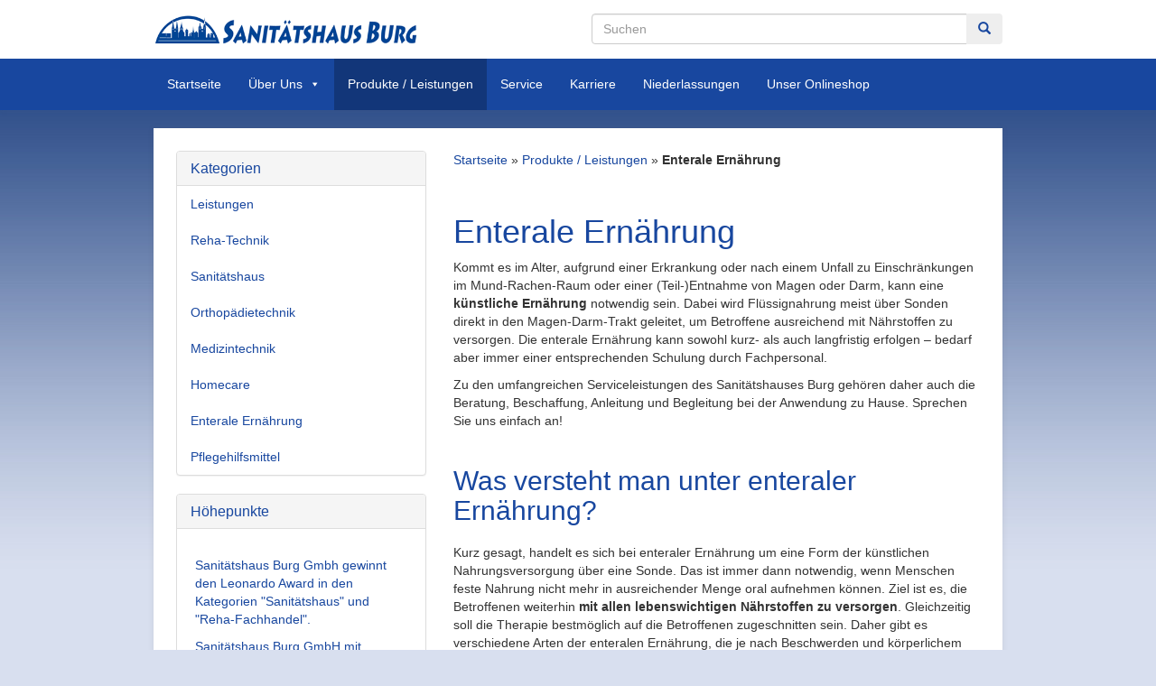

--- FILE ---
content_type: text/css
request_url: https://saniburg.de/cms/wp-content/themes/saniburg/style.css
body_size: 826
content:
/*
Theme Name: saniburg
Description: saniburg - theme.
Version: 1.0
Author: comprise.de
Umsetzung: comprise.de
*/
/******************************
	Reset Defaults
 ******************************/
 
@import url("css/menu.css");
#content-wrapper a, h1, h2, h3, h4, h5, h6 {color: #18479f!important}
article h2 {margin:0 0 20px 0}
h3.featurette-heading {margin-top:0}
hr {margin-top: 20px;margin-bottom: 20px;border: 0; border-top-color: currentcolor; border-top-style: none; border-top-width: 0px; border-top: 1px solid #eeeeee;clear: both}
body {background:#d8dfef url('https://shop.saniburg.de/templates/Saniburg-1/themes/saniburg/img/background.jpg') repeat-x}
#evo-nav-wrapper {background:#fff}
header #header-branding {padding: 15px 0}
.navbar-default {background:#18479f; border:none; border-radius:0}
#main-wrapper.fluid #content-wrapper > .container > .container-block {padding: 25px}
#main-wrapper.fluid header, #main-wrapper.fluid #content-wrapper .container-block.beveled {margin-bottom:20px; -webkit-box-shadow: 0 0 5px 1px rgba(106, 106, 106, 0.1);box-shadow: 0 0 5px 1px rgba(106, 106, 106, 0.1)}
.container-block {background:#fff}
article {padding:20px 0}
.marketing .col-lg-4 {text-align: center}
.jumbotron {text-align: center;background-color: transparent; padding:10px 60px}
#sidebox137 > .panel-body,
#sidebox139 > .panel-body {padding:15px 0}
#sidebox137 > .panel-body {padding-bottom:0}
#sidepanel_left .panel p {padding:10px 20px 0 20px}
.latest {padding:20px; list-style:none}
.latest li {margin:10px 0}
#content img, #content .wp-caption {max-width:100%; height:auto}
.thumbs {display: block;top: 0}
img.alignleft, .wp-caption.alignleft {float:left; margin:0 10px 10px 0}
img.alignright,.wp-caption.alignright {float:right; margin:0 0 10px 10px}
img.aligncenter, .wp-caption.aligncenter {display: block; margin:0 auto 10px auto}
.wp-caption-text {font-style:italic; margin:10px}
#footer #copyright .container-block, #footer #copyright.container-block {background: #18479f}
#footer #copyright, #footer #copyright a {color: #d8dfef}
#footer .container-block {padding-bottom: 25px;padding-top: 25px}
.carousel-control.left, .carousel-control.right {background-image: none}
.btn-primary {background-color: #eeeeee; border: 1px solid #cccccc;color: #18479f}
@media (min-width: 1200px) {
  .container {
    width: 970px;
   }
}
@media (max-width: 770px) {
.navbar .navbar-nav > li > a {font-size:22px}
#content-wrapper > .container > .container-block {padding: 25px}
#footer .nav-list li a {font-size:larger; padding: 7px 15px}
#footer .btn-sm  {padding:15px}
}

--- FILE ---
content_type: text/css
request_url: https://saniburg.de/cms/wp-content/plugins/neo-bootstrap-carousel/public/css/neo-bootstrap-carousel-public.css?ver=1.4.3
body_size: 2794
content:
@font-face{font-family:"neo-bootstrap-carousel";src:url("../fonts/neo-bootstrap-carousel.eot");src:url("../fonts/neo-bootstrap-carousel.eot?#iefix") format("embedded-opentype"), url("../fonts/neo-bootstrap-carousel.woff") format("woff"), url("../fonts/neo-bootstrap-carousel.ttf") format("truetype"), url("../fonts/neo-bootstrap-carousel.svg#neo-bootstrap-carousel") format("svg");font-weight:normal;font-style:normal}[data-icon]:before{font-family:"neo-bootstrap-carousel"!important;content:attr(data-icon);font-style:normal!important;font-weight:normal!important;font-variant:normal!important;text-transform:none!important;speak:none;line-height:1;-webkit-font-smoothing:antialiased;-moz-osx-font-smoothing:grayscale}[class*=" nbc-"]:before,[class^=nbc-]:before{font-family:"neo-bootstrap-carousel"!important;font-style:normal!important;font-weight:normal!important;font-variant:normal!important;text-transform:none!important;speak:none;line-height:1;-webkit-font-smoothing:antialiased;-moz-osx-font-smoothing:grayscale}.nbc-next:before{content:"\61"}.nbc-prev:before{content:"\62"}.touch-carousel{position:relative;overflow:hidden;width:100%;-webkit-transform:translate3d(0, 0, 0) scale3d(1, 1, 1);-webkit-backface-visibility:hidden;-webkit-transform-style:preserve-3d;-webkit-tap-highlight-color:rgba(0, 0, 0, 0);-webkit-touch-callout:none;-webkit-user-select:none;-moz-user-select:none;-ms-user-select:none;user-select:none}.touch-carousel .carousel-control{display:none!important}.touch-carousel .carousel-indicators{bottom:10px}.touch-carousel .carousel-indicators li{width:16px;height:16px;margin:1px 5px}.touch-carousel .carousel-indicators li.active{margin:0 5px;width:18px;height:18px}.touch-carousel .carousel-inner{overflow:hidden;-webkit-transform:translate3d(0%, 0, 0) scale3d(1, 1, 1);-moz-transform:translate3d(0%, 0, 0) scale3d(1, 1, 1);-ms-transform:translate3d(0%, 0, 0) scale3d(1, 1, 1);transform:translate3d(0%, 0, 0) scale3d(1, 1, 1);-webkit-backface-visibility:hidden;-webkit-transform-style:preserve-3d;-webkit-tap-highlight-color:rgba(0, 0, 0, 0);-webkit-touch-callout:none;-webkit-user-select:none;-moz-user-select:none;-ms-user-select:none;user-select:none}.touch-carousel .carousel-inner>.item{position:relative;float:left;display:block;-webkit-transition:none;-moz-transition:none;-o-transition:none;transition:none;-webkit-backface-visibility:hidden;-webkit-transform-style:preserve-3d}.touch-carousel .carousel-inner>.item *{-webkit-transition:none;-moz-transition:none;-o-transition:none;transition:none}.touch-carousel .carousel-inner.animate{-webkit-transition:all 0.3s linear;-moz-transition:all 0.3s linear;-o-transition:all 0.3s linear;transition:all 0.3s linear}
/*!
 * Bootstrap v3.3.7 (http://getbootstrap.com)
 * Copyright 2011-2016 Twitter, Inc.
 * Licensed under MIT (https://github.com/twbs/bootstrap/blob/master/LICENSE)
 */
/*! Source: https://github.com/h5bp/html5-boilerplate/blob/master/src/css/main.css */@media print{*,:after,:before{background:transparent!important;color:#000!important;-webkit-box-shadow:none!important;box-shadow:none!important;text-shadow:none!important}a,a:visited{text-decoration:underline}a[href]:after{content:" (" attr(href) ")"}a[href^="#"]:after,a[href^="javascript:"]:after{content:""}img{page-break-inside:avoid}img{max-width:100%!important}p{orphans:3;widows:3}}*{-webkit-box-sizing:border-box;-moz-box-sizing:border-box;box-sizing:border-box}:after,:before{-webkit-box-sizing:border-box;-moz-box-sizing:border-box;box-sizing:border-box}button{font-family:inherit;font-size:inherit;line-height:inherit}a{text-decoration:none}a:focus,a:hover{text-decoration:underline}a:focus{outline:5px auto -webkit-focus-ring-color;outline-offset:-2px}.sr-only{position:absolute;width:1px;height:1px;margin:-1px;padding:0;overflow:hidden;clip:rect(0, 0, 0, 0);border:0}.sr-only-focusable:active,.sr-only-focusable:focus{position:static;width:auto;height:auto;margin:0;overflow:visible;clip:auto}[role=button]{cursor:pointer}h2.banner-title{font-family:inherit;font-weight:500;line-height:1.1;color:inherit}h2.banner-title .small,h2.banner-title small{font-weight:normal;line-height:1;color:#777777}h2.banner-title{margin-top:20px;margin-bottom:10px}h2.banner-title .small,h2.banner-title small{font-size:65%}h2.banner-title{font-size:36px}p{margin:0 0 10px}.lead{margin-bottom:20px;font-size:16px;font-weight:300;line-height:1.4}@media (min-width:768px){.lead{font-size:21px}}.small,small{font-size:85%}.mark,mark{background-color:#fcf8e3;padding:0.2em}.text-left{text-align:left}.text-right{text-align:right}.text-center{text-align:center}.text-justify{text-align:justify}.text-nowrap{white-space:nowrap}.text-lowercase{text-transform:lowercase}.text-uppercase{text-transform:uppercase}.text-capitalize{text-transform:capitalize}.btn{display:inline-block;margin-bottom:0;font-weight:normal;text-align:center;vertical-align:middle;-ms-touch-action:manipulation;touch-action:manipulation;cursor:pointer;background-image:none;border:1px solid transparent;white-space:nowrap;padding:6px 12px;font-size:14px;line-height:1.42857143;border-radius:4px;-webkit-user-select:none;-moz-user-select:none;-ms-user-select:none;user-select:none}.btn.active.focus,.btn.active:focus,.btn.focus,.btn:active.focus,.btn:active:focus,.btn:focus{outline:5px auto -webkit-focus-ring-color;outline-offset:-2px}.btn.focus,.btn:focus,.btn:hover{color:#333;text-decoration:none}.btn.active,.btn:active{outline:0;background-image:none;-webkit-box-shadow:inset 0 3px 5px rgba(0, 0, 0, 0.125);box-shadow:inset 0 3px 5px rgba(0, 0, 0, 0.125)}.btn.disabled,.btn[disabled],fieldset[disabled] .btn{cursor:not-allowed;opacity:0.65;filter:alpha(opacity=65);-webkit-box-shadow:none;box-shadow:none}a.btn.disabled,fieldset[disabled] a.btn{pointer-events:none}.btn-link{color:#fff;font-weight:normal;border-radius:0}.btn-link,.btn-link.active,.btn-link:active,.btn-link[disabled],fieldset[disabled] .btn-link{background-color:transparent;-webkit-box-shadow:none;box-shadow:none}.btn-link,.btn-link:active,.btn-link:focus,.btn-link:hover{border-color:transparent}.btn-link:focus,.btn-link:hover{color:#d9d9d9;text-decoration:underline;background-color:transparent}.btn-link[disabled]:focus,.btn-link[disabled]:hover,fieldset[disabled] .btn-link:focus,fieldset[disabled] .btn-link:hover{color:#777777;text-decoration:none}.btn-link.dark{color:#fff}.btn-link.dark.focus,.btn-link.dark:focus,.btn-link.dark:hover{color:#cccccc}.btn-link.light{color:#000}.btn-link.light.focus,.btn-link.light:focus,.btn-link.light:hover{color:#333333}.carousel{position:relative}.carousel-inner{position:relative;overflow:hidden;width:100%}.carousel-inner>.item{display:none;position:relative;-webkit-transition:0.6s ease-in-out left;-o-transition:0.6s ease-in-out left;transition:0.6s ease-in-out left;background-position:center center;background-repeat:no-repeat;background-size:cover}.carousel-inner>.item>a>img,.carousel-inner>.item>img{line-height:1}@media (-webkit-transform-3d),(transform-3d){.carousel-inner>.item{-webkit-transition:-webkit-transform 0.6s ease-in-out;-moz-transition:-moz-transform 0.6s ease-in-out;-o-transition:-o-transform 0.6s ease-in-out;transition:-webkit-transform 0.6s ease-in-out;-o-transition:transform 0.6s ease-in-out;transition:transform 0.6s ease-in-out;transition:transform 0.6s ease-in-out, -webkit-transform 0.6s ease-in-out;-webkit-backface-visibility:hidden;-moz-backface-visibility:hidden;backface-visibility:hidden;-webkit-perspective:1000px;-moz-perspective:1000px;perspective:1000px}.carousel-inner>.item.active.right,.carousel-inner>.item.next{-webkit-transform:translate3d(100%, 0, 0);transform:translate3d(100%, 0, 0);left:0}.carousel-inner>.item.active.left,.carousel-inner>.item.prev{-webkit-transform:translate3d(-100%, 0, 0);transform:translate3d(-100%, 0, 0);left:0}.carousel-inner>.item.active,.carousel-inner>.item.next.left,.carousel-inner>.item.prev.right{-webkit-transform:translate3d(0, 0, 0);transform:translate3d(0, 0, 0);left:0}}.carousel-inner>.active,.carousel-inner>.next,.carousel-inner>.prev{display:block}.carousel-inner>.active{left:0}.carousel-inner>.next,.carousel-inner>.prev{position:absolute;top:0;width:100%}.carousel-inner>.next{left:100%}.carousel-inner>.prev{left:-100%}.carousel-inner>.next.left,.carousel-inner>.prev.right{left:0}.carousel-inner>.active.left{left:-100%}.carousel-inner>.active.right{left:100%}.carousel-control{position:absolute;top:0;left:0;bottom:0;width:15%;opacity:0.5;filter:alpha(opacity=50);font-size:20px;color:#fff;text-align:center;text-shadow:0 1px 2px rgba(0, 0, 0, 0.6);background-color:rgba(0, 0, 0, 0)}.carousel-control.left{background-image:-webkit-linear-gradient(left, rgba(0, 0, 0, 0.5) 0%, rgba(0, 0, 0, 0.0001) 100%);background-image:-o-linear-gradient(left, rgba(0, 0, 0, 0.5) 0%, rgba(0, 0, 0, 0.0001) 100%);background-image:-webkit-gradient(linear, left top, right top, from(rgba(0, 0, 0, 0.5)), to(rgba(0, 0, 0, 0.0001)));background-image:linear-gradient(to right, rgba(0, 0, 0, 0.5) 0%, rgba(0, 0, 0, 0.0001) 100%);background-repeat:repeat-x;filter:progid:DXImageTransform.Microsoft.gradient(startColorstr='#80000000', endColorstr='#00000000', GradientType=1)}.carousel-control.right{left:auto;right:0;background-image:-webkit-linear-gradient(left, rgba(0, 0, 0, 0.0001) 0%, rgba(0, 0, 0, 0.5) 100%);background-image:-o-linear-gradient(left, rgba(0, 0, 0, 0.0001) 0%, rgba(0, 0, 0, 0.5) 100%);background-image:-webkit-gradient(linear, left top, right top, from(rgba(0, 0, 0, 0.0001)), to(rgba(0, 0, 0, 0.5)));background-image:linear-gradient(to right, rgba(0, 0, 0, 0.0001) 0%, rgba(0, 0, 0, 0.5) 100%);background-repeat:repeat-x;filter:progid:DXImageTransform.Microsoft.gradient(startColorstr='#00000000', endColorstr='#80000000', GradientType=1)}.carousel-control:focus,.carousel-control:hover{outline:0;color:#fff;text-decoration:none;opacity:0.9;filter:alpha(opacity=90)}.carousel-control .nbc-next,.carousel-control .nbc-prev{display:inline-block;position:absolute;top:50%;z-index:5;margin-top:-15px;line-height:1}@media screen and (min-width:768px){.carousel-control .nbc-next,.carousel-control .nbc-prev{width:30px;height:30px;font-size:30px}}.carousel-control .nbc-prev{left:50%;margin-left:-10px}.carousel-control .nbc-next{right:50%;margin-right:-10px}.carousel-indicators,.editor-styles-wrapper ol.carousel-indicators{position:absolute;bottom:10px;left:50%;z-index:15;width:60%;margin-left:-30%;padding-left:0;list-style:none;text-align:center}@media screen and (min-width:768px){.carousel-indicators,.editor-styles-wrapper ol.carousel-indicators{bottom:20px}}.carousel-indicators li,.editor-styles-wrapper ol.carousel-indicators li{display:inline-block;width:10px;height:10px;margin:1px 5px;text-indent:-999px;border:1px solid #c4c4c3;border-radius:10px;cursor:pointer;background-color:#000\9;background-color:rgba(0, 0, 0, 0)}.carousel-indicators .active,.editor-styles-wrapper ol.carousel-indicators .active{margin:0 5px;width:12px;height:12px;background-color:#c4c4c3}.carousel-caption-wrapper{display:-webkit-box;display:-ms-flexbox;display:flex;-webkit-box-align:center;-ms-flex-align:center;align-items:center;-webkit-box-pack:center;-ms-flex-pack:center;justify-content:center;text-align:center;margin:0 auto;width:90%;height:500px;z-index:14}@media (min-width:768px){.carousel-caption-wrapper{width:75%}}@media (min-width:992px){.carousel-caption-wrapper{width:60%}}.carousel-caption-wrapper .carousel-caption.btn{text-shadow:none}.carousel-caption-wrapper .carousel-caption h1,.carousel-caption-wrapper .carousel-caption p{color:#fff;margin-bottom:0}.carousel-caption-wrapper .carousel-caption p{margin-top:5px}.carousel-caption-wrapper .carousel-caption.dark h2,.carousel-caption-wrapper .carousel-caption.dark p{color:#fff}.carousel-caption-wrapper .carousel-caption.light h2,.carousel-caption-wrapper .carousel-caption.light p{color:#000}@media screen and (min-width:768px){.carousel-control .glyphicon-chevron-left,.carousel-control .glyphicon-chevron-right,.carousel-control .nbc-next,.carousel-control .nbc-prev{width:30px;height:30px;margin-top:-30px;font-size:30px}.carousel-control .glyphicon-chevron-left,.carousel-control .nbc-prev{margin-left:-10px}.carousel-control .glyphicon-chevron-right,.carousel-control .nbc-next{margin-right:-10px}.carousel-caption{left:20%;right:20%}.carousel-indicators{bottom:20px}}.nbc .carousel-inner>.item{min-height:300px}.nbc-block{margin:0;display:-webkit-box;display:-ms-flexbox;display:flex;-webkit-box-orient:vertical;-webkit-box-direction:normal;-ms-flex-direction:column;flex-direction:column;-webkit-box-align:center;-ms-flex-align:center;align-items:center;-webkit-box-pack:center;-ms-flex-pack:center;justify-content:center;padding:1em;min-height:200px;width:100%;text-align:center;font-family:-apple-system, BlinkMacSystemFont, Segoe UI, Roboto, Oxygen-Sans, Ubuntu, Cantarell, Helvetica Neue, sans-serif;font-size:16px;font-weight:600;background:rgba(139, 139, 150, 0.1)}.nbc-block .nbc-block-label{display:-webkit-box;display:-ms-flexbox;display:flex;-webkit-box-pack:center;-ms-flex-pack:center;justify-content:center}.nbc-block .nbc-block-label .dashicons{width:50px;height:auto;position:relative;top:-9px}.nbc-block .nbc-block-label .dashicons:before{font-size:50px}@media screen and (max-width:767px){.carousel-caption-hide-mobile{display:none}}.slide-overlay{position:absolute!important;display:block;top:0;left:0;bottom:0;right:0;background:rgba(0, 0, 0, 0.8);z-index:-1}

--- FILE ---
content_type: application/javascript
request_url: https://saniburg.de/cms/wp-content/deb1bcd42de64cfa453e68fcbc0a8da4.js?ver=7c0f197285d6e511a30e6572b210147a
body_size: 18443
content:
/*! For license information please see vendor-banner.lite.js.LICENSE.txt */
(self.webpackChunkrealCookieBanner_=self.webpackChunkrealCookieBanner_||[]).push([[568],{5636:(t,e,n)=>{"use strict";n.d(e,{EL:()=>f});var r,o=n(8960),i=["bottom","height","left","right","top","width"],a=new Map,u=function t(){var e=[];a.forEach((function(t,n){var r,o,a=n.getBoundingClientRect();r=a,o=t.rect,void 0===r&&(r={}),void 0===o&&(o={}),i.some((function(t){return r[t]!==o[t]}))&&(t.rect=a,e.push(t))})),e.forEach((function(t){t.callbacks.forEach((function(e){return e(t.rect)}))})),r=window.requestAnimationFrame(t)};const c=function(t,e){return{observe:function(){var n=0===a.size;a.has(t)?a.get(t).callbacks.push(e):a.set(t,{rect:void 0,hasRectChanged:!1,callbacks:[e]}),n&&u()},unobserve:function(){var n=a.get(t);if(n){var o=n.callbacks.indexOf(e);o>=0&&n.callbacks.splice(o,1),n.callbacks.length||a.delete(t),a.size||cancelAnimationFrame(r)}}}};function l(){return!("undefined"==typeof window||!window.document||!window.document.createElement)}var s=l()?o.bt:o.d4;function f(t,e,n){var r,i,a,u;"boolean"==typeof e?r=e:(r=null==(a=null==e?void 0:e.observe)||a,i=null==e?void 0:e.onChange),(u=n)&&"[object Function]"=={}.toString.call(u)&&(i=n);var l=(0,o.eJ)(t.current),f=l[0],_=l[1],p=(0,o.sO)(!1),h=(0,o.sO)(!1),d=(0,o.eJ)(null),v=d[0],y=d[1],m=(0,o.sO)(i);return s((function(){m.current=i,t.current!==f&&_(t.current)})),s((function(){f&&!p.current&&(p.current=!0,y(f.getBoundingClientRect()))}),[f]),s((function(){if(r){var e=f;if(h.current||(h.current=!0,e=t.current),e){var n=c(e,(function(t){null==m.current||m.current(t),y(t)}));return n.observe(),function(){n.unobserve()}}}}),[r,f,t]),v}},1451:t=>{"use strict";var e=function(t){return function(t){return!!t&&"object"==typeof t}(t)&&!function(t){var e=Object.prototype.toString.call(t);return"[object RegExp]"===e||"[object Date]"===e||function(t){return t.$$typeof===n}(t)}(t)},n="function"==typeof Symbol&&Symbol.for?Symbol.for("react.element"):60103;function r(t,e){return!1!==e.clone&&e.isMergeableObject(t)?u((n=t,Array.isArray(n)?[]:{}),t,e):t;var n}function o(t,e,n){return t.concat(e).map((function(t){return r(t,n)}))}function i(t){return Object.keys(t).concat(function(t){return Object.getOwnPropertySymbols?Object.getOwnPropertySymbols(t).filter((function(e){return Object.propertyIsEnumerable.call(t,e)})):[]}(t))}function a(t,e){try{return e in t}catch(t){return!1}}function u(t,n,c){(c=c||{}).arrayMerge=c.arrayMerge||o,c.isMergeableObject=c.isMergeableObject||e,c.cloneUnlessOtherwiseSpecified=r;var l=Array.isArray(n);return l===Array.isArray(t)?l?c.arrayMerge(t,n,c):function(t,e,n){var o={};return n.isMergeableObject(t)&&i(t).forEach((function(e){o[e]=r(t[e],n)})),i(e).forEach((function(i){(function(t,e){return a(t,e)&&!(Object.hasOwnProperty.call(t,e)&&Object.propertyIsEnumerable.call(t,e))})(t,i)||(a(t,i)&&n.isMergeableObject(e[i])?o[i]=function(t,e){if(!e.customMerge)return u;var n=e.customMerge(t);return"function"==typeof n?n:u}(i,n)(t[i],e[i],n):o[i]=r(e[i],n))})),o}(t,n,c):r(n,c)}u.all=function(t,e){if(!Array.isArray(t))throw new Error("first argument should be an array");return t.reduce((function(t,n){return u(t,n,e)}),{})};var c=u;t.exports=c},3840:(t,e,n)=>{var r,o,i;i=function(){function t(){for(var t=0,e={};t<arguments.length;t++){var n=arguments[t];for(var r in n)e[r]=n[r]}return e}function e(t){return t.replace(/(%[0-9A-Z]{2})+/g,decodeURIComponent)}return function n(r){function o(){}function i(e,n,i){if("undefined"!=typeof document){"number"==typeof(i=t({path:"/"},o.defaults,i)).expires&&(i.expires=new Date(1*new Date+864e5*i.expires)),i.expires=i.expires?i.expires.toUTCString():"";try{var a=JSON.stringify(n);/^[\{\[]/.test(a)&&(n=a)}catch(t){}n=r.write?r.write(n,e):encodeURIComponent(String(n)).replace(/%(23|24|26|2B|3A|3C|3E|3D|2F|3F|40|5B|5D|5E|60|7B|7D|7C)/g,decodeURIComponent),e=encodeURIComponent(String(e)).replace(/%(23|24|26|2B|5E|60|7C)/g,decodeURIComponent).replace(/[\(\)]/g,escape);var u="";for(var c in i)i[c]&&(u+="; "+c,!0!==i[c]&&(u+="="+i[c].split(";")[0]));return document.cookie=e+"="+n+u}}function a(t,n){if("undefined"!=typeof document){for(var o={},i=document.cookie?document.cookie.split("; "):[],a=0;a<i.length;a++){var u=i[a].split("="),c=u.slice(1).join("=");n||'"'!==c.charAt(0)||(c=c.slice(1,-1));try{var l=e(u[0]);if(c=(r.read||r)(c,l)||e(c),n)try{c=JSON.parse(c)}catch(t){}if(o[l]=c,t===l)break}catch(t){}}return t?o[t]:o}}return o.set=i,o.get=function(t){return a(t,!1)},o.getJSON=function(t){return a(t,!0)},o.remove=function(e,n){i(e,"",t(n,{expires:-1}))},o.defaults={},o.withConverter=n,o}((function(){}))},void 0===(o="function"==typeof(r=i)?r.call(e,n,e,t):r)||(t.exports=o),t.exports=i()},839:function(t){var e;e=function(){return function(t){var e={};function n(r){if(e[r])return e[r].exports;var o=e[r]={exports:{},id:r,loaded:!1};return t[r].call(o.exports,o,o.exports,n),o.loaded=!0,o.exports}return n.m=t,n.c=e,n.p="",n(0)}([function(t,e,n){"use strict";var r,o=(r=n(1))&&r.__esModule?r:{default:r};t.exports=o.default},function(t,e,n){"use strict";e.__esModule=!0;var r=Object.assign||function(t){for(var e=1;e<arguments.length;e++){var n=arguments[e];for(var r in n)Object.prototype.hasOwnProperty.call(n,r)&&(t[r]=n[r])}return t};e.default=h;var o,i=(o=n(2))&&o.__esModule?o:{default:o},a=function(t){if(t&&t.__esModule)return t;var e={};if(null!=t)for(var n in t)Object.prototype.hasOwnProperty.call(t,n)&&(e[n]=t[n]);return e.default=t,e}(n(4));function u(){}var c={afterAsync:u,afterDequeue:u,afterStreamStart:u,afterWrite:u,autoFix:!0,beforeEnqueue:u,beforeWriteToken:function(t){return t},beforeWrite:function(t){return t},done:u,error:function(t){throw new Error(t.msg)},releaseAsync:!1},l=0,s=[],f=null;function _(){var t=s.shift();if(t){var e=a.last(t);e.afterDequeue(),t.stream=p.apply(void 0,t),e.afterStreamStart()}}function p(t,e,n){(f=new i.default(t,n)).id=l++,f.name=n.name||f.id,h.streams[f.name]=f;var o=t.ownerDocument,a={close:o.close,open:o.open,write:o.write,writeln:o.writeln};function c(t){t=n.beforeWrite(t),f.write(t),n.afterWrite(t)}r(o,{close:u,open:u,write:function(){for(var t=arguments.length,e=Array(t),n=0;n<t;n++)e[n]=arguments[n];return c(e.join(""))},writeln:function(){for(var t=arguments.length,e=Array(t),n=0;n<t;n++)e[n]=arguments[n];return c(e.join("")+"\n")}});var s=f.win.onerror||u;return f.win.onerror=function(t,e,r){n.error({msg:t+" - "+e+": "+r}),s.apply(f.win,[t,e,r])},f.write(e,(function(){r(o,a),f.win.onerror=s,n.done(),f=null,_()})),f}function h(t,e,n){if(a.isFunction(n))n={done:n};else if("clear"===n)return s=[],f=null,void(l=0);n=a.defaults(n,c);var r=[t=/^#/.test(t)?window.document.getElementById(t.substr(1)):t.jquery?t[0]:t,e,n];return t.postscribe={cancel:function(){r.stream?r.stream.abort():r[1]=u}},n.beforeEnqueue(r),s.push(r),f||_(),t.postscribe}r(h,{streams:{},queue:s,WriteStream:i.default})},function(t,e,n){"use strict";e.__esModule=!0;var r,o=Object.assign||function(t){for(var e=1;e<arguments.length;e++){var n=arguments[e];for(var r in n)Object.prototype.hasOwnProperty.call(n,r)&&(t[r]=n[r])}return t},i=(r=n(3))&&r.__esModule?r:{default:r},a=function(t){if(t&&t.__esModule)return t;var e={};if(null!=t)for(var n in t)Object.prototype.hasOwnProperty.call(t,n)&&(e[n]=t[n]);return e.default=t,e}(n(4));function u(t,e){if(!(t instanceof e))throw new TypeError("Cannot call a class as a function")}var c="data-ps-",l="ps-style",s="ps-script";function f(t,e){var n=c+e,r=t.getAttribute(n);return a.existy(r)?String(r):r}function _(t,e){var n=arguments.length>2&&void 0!==arguments[2]?arguments[2]:null,r=c+e;a.existy(n)&&""!==n?t.setAttribute(r,n):t.removeAttribute(r)}var p=function(){function t(e){var n=arguments.length>1&&void 0!==arguments[1]?arguments[1]:{};u(this,t),this.root=e,this.options=n,this.doc=e.ownerDocument,this.win=this.doc.defaultView||this.doc.parentWindow,this.parser=new i.default("",{autoFix:n.autoFix}),this.actuals=[e],this.proxyHistory="",this.proxyRoot=this.doc.createElement(e.nodeName),this.scriptStack=[],this.writeQueue=[],_(this.proxyRoot,"proxyof",0)}return t.prototype.write=function(){var t;for((t=this.writeQueue).push.apply(t,arguments);!this.deferredRemote&&this.writeQueue.length;){var e=this.writeQueue.shift();a.isFunction(e)?this._callFunction(e):this._writeImpl(e)}},t.prototype._callFunction=function(t){var e={type:"function",value:t.name||t.toString()};this._onScriptStart(e),t.call(this.win,this.doc),this._onScriptDone(e)},t.prototype._writeImpl=function(t){this.parser.append(t);for(var e=void 0,n=void 0,r=void 0,o=[];(e=this.parser.readToken())&&!(n=a.isScript(e))&&!(r=a.isStyle(e));)(e=this.options.beforeWriteToken(e))&&o.push(e);o.length>0&&this._writeStaticTokens(o),n&&this._handleScriptToken(e),r&&this._handleStyleToken(e)},t.prototype._writeStaticTokens=function(t){var e=this._buildChunk(t);return e.actual?(e.html=this.proxyHistory+e.actual,this.proxyHistory+=e.proxy,this.proxyRoot.innerHTML=e.html,this._walkChunk(),e):null},t.prototype._buildChunk=function(t){for(var e=this.actuals.length,n=[],r=[],o=[],i=t.length,a=0;a<i;a++){var u=t[a],c=u.toString();if(n.push(c),u.attrs){if(!/^noscript$/i.test(u.tagName)){var f=e++;r.push(c.replace(/(\/?>)/," data-ps-id="+f+" $1")),u.attrs.id!==s&&u.attrs.id!==l&&o.push("atomicTag"===u.type?"":"<"+u.tagName+" data-ps-proxyof="+f+(u.unary?" />":">"))}}else r.push(c),o.push("endTag"===u.type?c:"")}return{tokens:t,raw:n.join(""),actual:r.join(""),proxy:o.join("")}},t.prototype._walkChunk=function(){for(var t=void 0,e=[this.proxyRoot];a.existy(t=e.shift());){var n=1===t.nodeType;if(!n||!f(t,"proxyof")){n&&(this.actuals[f(t,"id")]=t,_(t,"id"));var r=t.parentNode&&f(t.parentNode,"proxyof");r&&this.actuals[r].appendChild(t)}e.unshift.apply(e,a.toArray(t.childNodes))}},t.prototype._handleScriptToken=function(t){var e=this,n=this.parser.clear();n&&this.writeQueue.unshift(n),t.src=t.attrs.src||t.attrs.SRC,(t=this.options.beforeWriteToken(t))&&(t.src&&this.scriptStack.length?this.deferredRemote=t:this._onScriptStart(t),this._writeScriptToken(t,(function(){e._onScriptDone(t)})))},t.prototype._handleStyleToken=function(t){var e=this.parser.clear();e&&this.writeQueue.unshift(e),t.type=t.attrs.type||t.attrs.TYPE||"text/css",(t=this.options.beforeWriteToken(t))&&this._writeStyleToken(t),e&&this.write()},t.prototype._writeStyleToken=function(t){var e=this._buildStyle(t);this._insertCursor(e,l),t.content&&(e.styleSheet&&!e.sheet?e.styleSheet.cssText=t.content:e.appendChild(this.doc.createTextNode(t.content)))},t.prototype._buildStyle=function(t){var e=this.doc.createElement(t.tagName);return e.setAttribute("type",t.type),a.eachKey(t.attrs,(function(t,n){e.setAttribute(t,n)})),e},t.prototype._insertCursor=function(t,e){this._writeImpl('<span id="'+e+'"/>');var n=this.doc.getElementById(e);n&&n.parentNode.replaceChild(t,n)},t.prototype._onScriptStart=function(t){t.outerWrites=this.writeQueue,this.writeQueue=[],this.scriptStack.unshift(t)},t.prototype._onScriptDone=function(t){t===this.scriptStack[0]?(this.scriptStack.shift(),this.write.apply(this,t.outerWrites),!this.scriptStack.length&&this.deferredRemote&&(this._onScriptStart(this.deferredRemote),this.deferredRemote=null)):this.options.error({msg:"Bad script nesting or script finished twice"})},t.prototype._writeScriptToken=function(t,e){var n=this._buildScript(t),r=this._shouldRelease(n),o=this.options.afterAsync;t.src&&(n.src=t.src,this._scriptLoadHandler(n,r?o:function(){e(),o()}));try{this._insertCursor(n,s),n.src&&!r||e()}catch(t){this.options.error(t),e()}},t.prototype._buildScript=function(t){var e=this.doc.createElement(t.tagName);return a.eachKey(t.attrs,(function(t,n){e.setAttribute(t,n)})),t.content&&(e.text=t.content),e},t.prototype._scriptLoadHandler=function(t,e){function n(){t=t.onload=t.onreadystatechange=t.onerror=null}var r=this.options.error;function i(){n(),null!=e&&e(),e=null}function a(t){n(),r(t),null!=e&&e(),e=null}function u(t,e){var n=t["on"+e];null!=n&&(t["_on"+e]=n)}u(t,"load"),u(t,"error"),o(t,{onload:function(){if(t._onload)try{t._onload.apply(this,Array.prototype.slice.call(arguments,0))}catch(e){a({msg:"onload handler failed "+e+" @ "+t.src})}i()},onerror:function(){if(t._onerror)try{t._onerror.apply(this,Array.prototype.slice.call(arguments,0))}catch(e){return void a({msg:"onerror handler failed "+e+" @ "+t.src})}a({msg:"remote script failed "+t.src})},onreadystatechange:function(){/^(loaded|complete)$/.test(t.readyState)&&i()}})},t.prototype._shouldRelease=function(t){return!/^script$/i.test(t.nodeName)||!!(this.options.releaseAsync&&t.src&&t.hasAttribute("async"))},t}();e.default=p},function(t,e,n){var r;r=function(){return function(t){var e={};function n(r){if(e[r])return e[r].exports;var o=e[r]={exports:{},id:r,loaded:!1};return t[r].call(o.exports,o,o.exports,n),o.loaded=!0,o.exports}return n.m=t,n.c=e,n.p="",n(0)}([function(t,e,n){"use strict";var r,o=(r=n(1))&&r.__esModule?r:{default:r};t.exports=o.default},function(t,e,n){"use strict";e.__esModule=!0;var r,o=c(n(2)),i=c(n(3)),a=(r=n(6))&&r.__esModule?r:{default:r},u=n(5);function c(t){if(t&&t.__esModule)return t;var e={};if(null!=t)for(var n in t)Object.prototype.hasOwnProperty.call(t,n)&&(e[n]=t[n]);return e.default=t,e}function l(t,e){if(!(t instanceof e))throw new TypeError("Cannot call a class as a function")}var s={comment:/^<!--/,endTag:/^<\//,atomicTag:/^<\s*(script|style|noscript|iframe|textarea)[\s\/>]/i,startTag:/^</,chars:/^[^<]/},f=function(){function t(){var e=this,n=arguments.length>0&&void 0!==arguments[0]?arguments[0]:"",r=arguments.length>1&&void 0!==arguments[1]?arguments[1]:{};l(this,t),this.stream=n;var i=!1,u={};for(var c in o)o.hasOwnProperty(c)&&(r.autoFix&&(u[c+"Fix"]=!0),i=i||u[c+"Fix"]);i?(this._readToken=(0,a.default)(this,u,(function(){return e._readTokenImpl()})),this._peekToken=(0,a.default)(this,u,(function(){return e._peekTokenImpl()}))):(this._readToken=this._readTokenImpl,this._peekToken=this._peekTokenImpl)}return t.prototype.append=function(t){this.stream+=t},t.prototype.prepend=function(t){this.stream=t+this.stream},t.prototype._readTokenImpl=function(){var t=this._peekTokenImpl();if(t)return this.stream=this.stream.slice(t.length),t},t.prototype._peekTokenImpl=function(){for(var t in s)if(s.hasOwnProperty(t)&&s[t].test(this.stream)){var e=i[t](this.stream);if(e)return"startTag"===e.type&&/script|style/i.test(e.tagName)?null:(e.text=this.stream.substr(0,e.length),e)}},t.prototype.peekToken=function(){return this._peekToken()},t.prototype.readToken=function(){return this._readToken()},t.prototype.readTokens=function(t){for(var e=void 0;e=this.readToken();)if(t[e.type]&&!1===t[e.type](e))return},t.prototype.clear=function(){var t=this.stream;return this.stream="",t},t.prototype.rest=function(){return this.stream},t}();for(var _ in e.default=f,f.tokenToString=function(t){return t.toString()},f.escapeAttributes=function(t){var e={};for(var n in t)t.hasOwnProperty(n)&&(e[n]=(0,u.escapeQuotes)(t[n],null));return e},f.supports=o,o)o.hasOwnProperty(_)&&(f.browserHasFlaw=f.browserHasFlaw||!o[_]&&_)},function(t,e){"use strict";e.__esModule=!0;var n=!1,r=!1,o=window.document.createElement("div");try{var i="<P><I></P></I>";o.innerHTML=i,e.tagSoup=n=o.innerHTML!==i}catch(t){e.tagSoup=n=!1}try{o.innerHTML="<P><i><P></P></i></P>",e.selfClose=r=2===o.childNodes.length}catch(t){e.selfClose=r=!1}o=null,e.tagSoup=n,e.selfClose=r},function(t,e,n){"use strict";e.__esModule=!0;var r="function"==typeof Symbol&&"symbol"==typeof Symbol.iterator?function(t){return typeof t}:function(t){return t&&"function"==typeof Symbol&&t.constructor===Symbol&&t!==Symbol.prototype?"symbol":typeof t};e.comment=function(t){var e=t.indexOf("--\x3e");if(e>=0)return new o.CommentToken(t.substr(4,e-1),e+3)},e.chars=function(t){var e=t.indexOf("<");return new o.CharsToken(e>=0?e:t.length)},e.startTag=a,e.atomicTag=function(t){var e=a(t);if(e){var n=t.slice(e.length);if(n.match(new RegExp("</\\s*"+e.tagName+"\\s*>","i"))){var r=n.match(new RegExp("([\\s\\S]*?)</\\s*"+e.tagName+"\\s*>","i"));if(r)return new o.AtomicTagToken(e.tagName,r[0].length+e.length,e.attrs,e.booleanAttrs,r[1])}}},e.endTag=function(t){var e=t.match(i.endTag);if(e)return new o.EndTagToken(e[1],e[0].length)};var o=n(4),i={startTag:/^<([\-A-Za-z0-9_]+)((?:\s+[\w\-]+(?:\s*=?\s*(?:(?:"[^"]*")|(?:'[^']*')|[^>\s]+))?)*)\s*(\/?)>/,endTag:/^<\/([\-A-Za-z0-9_]+)[^>]*>/,attr:/(?:([\-A-Za-z0-9_]+)\s*=\s*(?:(?:"((?:\\.|[^"])*)")|(?:'((?:\\.|[^'])*)')|([^>\s]+)))|(?:([\-A-Za-z0-9_]+)(\s|$)+)/g,fillAttr:/^(checked|compact|declare|defer|disabled|ismap|multiple|nohref|noresize|noshade|nowrap|readonly|selected)$/i};function a(t){var e,n,a;if(-1!==t.indexOf(">")){var u=t.match(i.startTag);if(u){var c=(e={},n={},a=u[2],u[2].replace(i.attr,(function(t,r){arguments[2]||arguments[3]||arguments[4]||arguments[5]?arguments[5]?(e[arguments[5]]="",n[arguments[5]]=!0):e[r]=arguments[2]||arguments[3]||arguments[4]||i.fillAttr.test(r)&&r||"":e[r]="",a=a.replace(t,"")})),{v:new o.StartTagToken(u[1],u[0].length,e,n,!!u[3],a.replace(/^[\s\uFEFF\xA0]+|[\s\uFEFF\xA0]+$/g,""))});if("object"===(void 0===c?"undefined":r(c)))return c.v}}}},function(t,e,n){"use strict";e.__esModule=!0,e.EndTagToken=e.AtomicTagToken=e.StartTagToken=e.TagToken=e.CharsToken=e.CommentToken=e.Token=void 0;var r=n(5);function o(t,e){if(!(t instanceof e))throw new TypeError("Cannot call a class as a function")}e.Token=function t(e,n){o(this,t),this.type=e,this.length=n,this.text=""},e.CommentToken=function(){function t(e,n){o(this,t),this.type="comment",this.length=n||(e?e.length:0),this.text="",this.content=e}return t.prototype.toString=function(){return"\x3c!--"+this.content},t}(),e.CharsToken=function(){function t(e){o(this,t),this.type="chars",this.length=e,this.text=""}return t.prototype.toString=function(){return this.text},t}();var i=e.TagToken=function(){function t(e,n,r,i,a){o(this,t),this.type=e,this.length=r,this.text="",this.tagName=n,this.attrs=i,this.booleanAttrs=a,this.unary=!1,this.html5Unary=!1}return t.formatTag=function(t){var e=arguments.length>1&&void 0!==arguments[1]?arguments[1]:null,n="<"+t.tagName;for(var o in t.attrs)if(t.attrs.hasOwnProperty(o)){n+=" "+o;var i=t.attrs[o];void 0!==t.booleanAttrs&&void 0!==t.booleanAttrs[o]||(n+='="'+(0,r.escapeQuotes)(i)+'"')}return t.rest&&(n+=" "+t.rest),t.unary&&!t.html5Unary?n+="/>":n+=">",null!=e&&(n+=e+"</"+t.tagName+">"),n},t}();e.StartTagToken=function(){function t(e,n,r,i,a,u){o(this,t),this.type="startTag",this.length=n,this.text="",this.tagName=e,this.attrs=r,this.booleanAttrs=i,this.html5Unary=!1,this.unary=a,this.rest=u}return t.prototype.toString=function(){return i.formatTag(this)},t}(),e.AtomicTagToken=function(){function t(e,n,r,i,a){o(this,t),this.type="atomicTag",this.length=n,this.text="",this.tagName=e,this.attrs=r,this.booleanAttrs=i,this.unary=!1,this.html5Unary=!1,this.content=a}return t.prototype.toString=function(){return i.formatTag(this,this.content)},t}(),e.EndTagToken=function(){function t(e,n){o(this,t),this.type="endTag",this.length=n,this.text="",this.tagName=e}return t.prototype.toString=function(){return"</"+this.tagName+">"},t}()},function(t,e){"use strict";e.__esModule=!0,e.escapeQuotes=function(t){var e=arguments.length>1&&void 0!==arguments[1]?arguments[1]:"";return t?t.replace(/([^"]*)"/g,(function(t,e){return/\\/.test(e)?e+'"':e+'\\"'})):e}},function(t,e){"use strict";e.__esModule=!0,e.default=function(t,e,n){var a=function(){var t=[];return t.last=function(){return this[this.length-1]},t.lastTagNameEq=function(t){var e=this.last();return e&&e.tagName&&e.tagName.toUpperCase()===t.toUpperCase()},t.containsTagName=function(t){for(var e,n=0;e=this[n];n++)if(e.tagName===t)return!0;return!1},t}(),u={startTag:function(n){var o=n.tagName;"TR"===o.toUpperCase()&&a.lastTagNameEq("TABLE")?(t.prepend("<TBODY>"),c()):e.selfCloseFix&&r.test(o)&&a.containsTagName(o)?a.lastTagNameEq(o)?i(t,a):(t.prepend("</"+n.tagName+">"),c()):n.unary||a.push(n)},endTag:function(r){a.last()?e.tagSoupFix&&!a.lastTagNameEq(r.tagName)?i(t,a):a.pop():e.tagSoupFix&&(n(),c())}};function c(){var e=function(t,e){var n=t.stream,r=o(e());return t.stream=n,r}(t,n);e&&u[e.type]&&u[e.type](e)}return function(){return c(),o(n())}};var n=/^(AREA|BASE|BASEFONT|BR|COL|FRAME|HR|IMG|INPUT|ISINDEX|LINK|META|PARAM|EMBED)$/i,r=/^(COLGROUP|DD|DT|LI|OPTIONS|P|TD|TFOOT|TH|THEAD|TR)$/i;function o(t){return t&&"startTag"===t.type&&(t.unary=n.test(t.tagName)||t.unary,t.html5Unary=!/\/>$/.test(t.text)),t}function i(t,e){var n=e.pop();t.prepend("</"+n.tagName+">")}}])},t.exports=r()},function(t,e){"use strict";e.__esModule=!0;var n="function"==typeof Symbol&&"symbol"==typeof Symbol.iterator?function(t){return typeof t}:function(t){return t&&"function"==typeof Symbol&&t.constructor===Symbol&&t!==Symbol.prototype?"symbol":typeof t};function r(t){return null!=t}function o(t,e,n){var r=void 0,o=t&&t.length||0;for(r=0;r<o;r++)e.call(n,t[r],r)}function i(t,e,n){for(var r in t)t.hasOwnProperty(r)&&e.call(n,r,t[r])}function a(t,e){return!(!t||"startTag"!==t.type&&"atomicTag"!==t.type||!("tagName"in t)||!~t.tagName.toLowerCase().indexOf(e))}e.existy=r,e.isFunction=function(t){return"function"==typeof t},e.each=o,e.eachKey=i,e.defaults=function(t,e){return t=t||{},i(e,(function(e,n){r(t[e])||(t[e]=n)})),t},e.toArray=function(t){try{return Array.prototype.slice.call(t)}catch(i){var e=(r=[],o(t,(function(t){r.push(t)})),{v:r});if("object"===(void 0===e?"undefined":n(e)))return e.v}var r},e.last=function(t){return t[t.length-1]},e.isTag=a,e.isScript=function(t){return a(t,"script")},e.isStyle=function(t){return a(t,"style")}}])},t.exports=e()},8960:(t,e,n)=>{"use strict";n.d(e,{HY:()=>u.HY,kr:()=>u.kr,jz:()=>q,Gp:()=>Y,sY:()=>tt,uy:()=>lt,I4:()=>k,qp:()=>x,d4:()=>m,bt:()=>g,Ye:()=>w,sO:()=>b,eJ:()=>y});var r,o,i,a,u=n(4746),c=0,l=[],s=[],f=u.YM.__b,_=u.YM.__r,p=u.YM.diffed,h=u.YM.__c,d=u.YM.unmount;function v(t,e){u.YM.__h&&u.YM.__h(o,t,c||e),c=0;var n=o.__H||(o.__H={__:[],__h:[]});return t>=n.__.length&&n.__.push({__V:s}),n.__[t]}function y(t){return c=1,function(t,e,n){var i=v(r++,2);if(i.t=t,!i.__c&&(i.__=[n?n(e):M(void 0,e),function(t){var e=i.__N?i.__N[0]:i.__[0],n=i.t(e,t);e!==n&&(i.__N=[n,i.__[1]],i.__c.setState({}))}],i.__c=o,!o.u)){var a=function(t,e,n){if(!i.__c.__H)return!0;var r=i.__c.__H.__.filter((function(t){return t.__c}));if(r.every((function(t){return!t.__N})))return!u||u.call(this,t,e,n);var o=!1;return r.forEach((function(t){if(t.__N){var e=t.__[0];t.__=t.__N,t.__N=void 0,e!==t.__[0]&&(o=!0)}})),!(!o&&i.__c.props===t)&&(!u||u.call(this,t,e,n))};o.u=!0;var u=o.shouldComponentUpdate,c=o.componentWillUpdate;o.componentWillUpdate=function(t,e,n){if(this.__e){var r=u;u=void 0,a(t,e,n),u=r}c&&c.call(this,t,e,n)},o.shouldComponentUpdate=a}return i.__N||i.__}(M,t)}function m(t,e){var n=v(r++,3);!u.YM.__s&&E(n.__H,e)&&(n.__=t,n.i=e,o.__H.__h.push(n))}function g(t,e){var n=v(r++,4);!u.YM.__s&&E(n.__H,e)&&(n.__=t,n.i=e,o.__h.push(n))}function b(t){return c=5,w((function(){return{current:t}}),[])}function w(t,e){var n=v(r++,7);return E(n.__H,e)?(n.__V=t(),n.i=e,n.__h=t,n.__V):n.__}function k(t,e){return c=8,w((function(){return t}),e)}function x(t){var e=o.context[t.__c],n=v(r++,9);return n.c=t,e?(null==n.__&&(n.__=!0,e.sub(o)),e.props.value):t.__}function T(){for(var t;t=l.shift();)if(t.__P&&t.__H)try{t.__H.__h.forEach(C),t.__H.__h.forEach(O),t.__H.__h=[]}catch(e){t.__H.__h=[],u.YM.__e(e,t.__v)}}u.YM.__b=function(t){o=null,f&&f(t)},u.YM.__r=function(t){_&&_(t),r=0;var e=(o=t.__c).__H;e&&(i===o?(e.__h=[],o.__h=[],e.__.forEach((function(t){t.__N&&(t.__=t.__N),t.__V=s,t.__N=t.i=void 0}))):(e.__h.forEach(C),e.__h.forEach(O),e.__h=[])),i=o},u.YM.diffed=function(t){p&&p(t);var e=t.__c;e&&e.__H&&(e.__H.__h.length&&(1!==l.push(e)&&a===u.YM.requestAnimationFrame||((a=u.YM.requestAnimationFrame)||A)(T)),e.__H.__.forEach((function(t){t.i&&(t.__H=t.i),t.__V!==s&&(t.__=t.__V),t.i=void 0,t.__V=s}))),i=o=null},u.YM.__c=function(t,e){e.some((function(t){try{t.__h.forEach(C),t.__h=t.__h.filter((function(t){return!t.__||O(t)}))}catch(n){e.some((function(t){t.__h&&(t.__h=[])})),e=[],u.YM.__e(n,t.__v)}})),h&&h(t,e)},u.YM.unmount=function(t){d&&d(t);var e,n=t.__c;n&&n.__H&&(n.__H.__.forEach((function(t){try{C(t)}catch(t){e=t}})),n.__H=void 0,e&&u.YM.__e(e,n.__v))};var S="function"==typeof requestAnimationFrame;function A(t){var e,n=function(){clearTimeout(r),S&&cancelAnimationFrame(e),setTimeout(t)},r=setTimeout(n,100);S&&(e=requestAnimationFrame(n))}function C(t){var e=o,n=t.__c;"function"==typeof n&&(t.__c=void 0,n()),o=e}function O(t){var e=o;t.__c=t.__(),o=e}function E(t,e){return!t||t.length!==e.length||e.some((function(e,n){return e!==t[n]}))}function M(t,e){return"function"==typeof e?e(t):e}function N(t,e){for(var n in e)t[n]=e[n];return t}function j(t,e){for(var n in t)if("__source"!==n&&!(n in e))return!0;for(var r in e)if("__source"!==r&&t[r]!==e[r])return!0;return!1}function P(t){this.props=t}(P.prototype=new u.wA).isPureReactComponent=!0,P.prototype.shouldComponentUpdate=function(t,e){return j(this.props,t)||j(this.state,e)};var R=u.YM.__b;u.YM.__b=function(t){t.type&&t.type.__f&&t.ref&&(t.props.ref=t.ref,t.ref=null),R&&R(t)};var H="undefined"!=typeof Symbol&&Symbol.for&&Symbol.for("react.forward_ref")||3911;function Y(t){function e(e){var n=N({},e);return delete n.ref,t(n,e.ref||null)}return e.$$typeof=H,e.render=e,e.prototype.isReactComponent=e.__f=!0,e.displayName="ForwardRef("+(t.displayName||t.name)+")",e}var U=(u.bR,u.YM.__e);u.YM.__e=function(t,e,n,r){if(t.then)for(var o,i=e;i=i.__;)if((o=i.__c)&&o.__c)return null==e.__e&&(e.__e=n.__e,e.__k=n.__k),o.__c(t,e);U(t,e,n,r)};var F=u.YM.unmount;function I(t,e,n){return t&&(t.__c&&t.__c.__H&&(t.__c.__H.__.forEach((function(t){"function"==typeof t.__c&&t.__c()})),t.__c.__H=null),null!=(t=N({},t)).__c&&(t.__c.__P===n&&(t.__c.__P=e),t.__c=null),t.__k=t.__k&&t.__k.map((function(t){return I(t,e,n)}))),t}function D(t,e,n){return t&&(t.__v=null,t.__k=t.__k&&t.__k.map((function(t){return D(t,e,n)})),t.__c&&t.__c.__P===e&&(t.__e&&n.insertBefore(t.__e,t.__d),t.__c.__e=!0,t.__c.__P=n)),t}function W(){this.__u=0,this.t=null,this.__b=null}function z(t){var e=t.__.__c;return e&&e.__a&&e.__a(t)}function B(){this.u=null,this.o=null}u.YM.unmount=function(t){var e=t.__c;e&&e.__R&&e.__R(),e&&!0===t.__h&&(t.type=null),F&&F(t)},(W.prototype=new u.wA).__c=function(t,e){var n=e.__c,r=this;null==r.t&&(r.t=[]),r.t.push(n);var o=z(r.__v),i=!1,a=function(){i||(i=!0,n.__R=null,o?o(u):u())};n.__R=a;var u=function(){if(!--r.__u){if(r.state.__a){var t=r.state.__a;r.__v.__k[0]=D(t,t.__c.__P,t.__c.__O)}var e;for(r.setState({__a:r.__b=null});e=r.t.pop();)e.forceUpdate()}},c=!0===e.__h;r.__u++||c||r.setState({__a:r.__b=r.__v.__k[0]}),t.then(a,a)},W.prototype.componentWillUnmount=function(){this.t=[]},W.prototype.render=function(t,e){if(this.__b){if(this.__v.__k){var n=document.createElement("div"),r=this.__v.__k[0].__c;this.__v.__k[0]=I(this.__b,n,r.__O=r.__P)}this.__b=null}var o=e.__a&&(0,u.az)(u.HY,null,t.fallback);return o&&(o.__h=null),[(0,u.az)(u.HY,null,e.__a?null:t.children),o]};var L=function(t,e,n){if(++n[1]===n[0]&&t.o.delete(e),t.props.revealOrder&&("t"!==t.props.revealOrder[0]||!t.o.size))for(n=t.u;n;){for(;n.length>3;)n.pop()();if(n[1]<n[0])break;t.u=n=n[2]}};function $(t){return this.getChildContext=function(){return t.context},t.children}function V(t){var e=this,n=t.i;e.componentWillUnmount=function(){(0,u.sY)(null,e.l),e.l=null,e.i=null},e.i&&e.i!==n&&e.componentWillUnmount(),t.__v?(e.l||(e.i=n,e.l={nodeType:1,parentNode:n,childNodes:[],appendChild:function(t){this.childNodes.push(t),e.i.appendChild(t)},insertBefore:function(t,n){this.childNodes.push(t),e.i.appendChild(t)},removeChild:function(t){this.childNodes.splice(this.childNodes.indexOf(t)>>>1,1),e.i.removeChild(t)}}),(0,u.sY)((0,u.az)($,{context:e.context},t.__v),e.l)):e.l&&e.componentWillUnmount()}function q(t,e){var n=(0,u.az)(V,{__v:t,i:e});return n.containerInfo=e,n}(B.prototype=new u.wA).__a=function(t){var e=this,n=z(e.__v),r=e.o.get(t);return r[0]++,function(o){var i=function(){e.props.revealOrder?(r.push(o),L(e,t,r)):o()};n?n(i):i()}},B.prototype.render=function(t){this.u=null,this.o=new Map;var e=(0,u.bR)(t.children);t.revealOrder&&"b"===t.revealOrder[0]&&e.reverse();for(var n=e.length;n--;)this.o.set(e[n],this.u=[1,0,this.u]);return t.children},B.prototype.componentDidUpdate=B.prototype.componentDidMount=function(){var t=this;this.o.forEach((function(e,n){L(t,n,e)}))};var Z="undefined"!=typeof Symbol&&Symbol.for&&Symbol.for("react.element")||60103,Q=/^(?:accent|alignment|arabic|baseline|cap|clip(?!PathU)|color|dominant|fill|flood|font|glyph(?!R)|horiz|image|letter|lighting|marker(?!H|W|U)|overline|paint|pointer|shape|stop|strikethrough|stroke|text(?!L)|transform|underline|unicode|units|v|vector|vert|word|writing|x(?!C))[A-Z]/,G=/^on(Ani|Tra|Tou|BeforeInp|Compo)/,J=/[A-Z0-9]/g,K="undefined"!=typeof document,X=function(t){return("undefined"!=typeof Symbol&&"symbol"==typeof Symbol()?/fil|che|rad/:/fil|che|ra/).test(t)};function tt(t,e,n){return null==e.__k&&(e.textContent=""),(0,u.sY)(t,e),"function"==typeof n&&n(),t?t.__c:null}u.wA.prototype.isReactComponent={},["componentWillMount","componentWillReceiveProps","componentWillUpdate"].forEach((function(t){Object.defineProperty(u.wA.prototype,t,{configurable:!0,get:function(){return this["UNSAFE_"+t]},set:function(e){Object.defineProperty(this,t,{configurable:!0,writable:!0,value:e})}})}));var et=u.YM.event;function nt(){}function rt(){return this.cancelBubble}function ot(){return this.defaultPrevented}u.YM.event=function(t){return et&&(t=et(t)),t.persist=nt,t.isPropagationStopped=rt,t.isDefaultPrevented=ot,t.nativeEvent=t};var it={configurable:!0,get:function(){return this.class}},at=u.YM.vnode;u.YM.vnode=function(t){var e=t.type,n=t.props,r=n;if("string"==typeof e){for(var o in r={},n){var i=n[o];if(!("value"===o&&"defaultValue"in n&&null==i||K&&"children"===o&&"noscript"===e)){var a=o.toLowerCase();"defaultValue"===o&&"value"in n&&null==n.value?o="value":"download"===o&&!0===i?i="":"ondoubleclick"===a?o="ondblclick":"onchange"!==a||"input"!==e&&"textarea"!==e||X(n.type)?"onfocus"===a?o="onfocusin":"onblur"===a?o="onfocusout":G.test(o)?o=a:-1===e.indexOf("-")&&Q.test(o)?o=o.replace(J,"-$&").toLowerCase():null===i&&(i=void 0):a=o="oninput","oninput"===a&&r[o=a]&&(o="oninputCapture"),r[o]=i}}"select"==e&&r.multiple&&Array.isArray(r.value)&&(r.value=(0,u.bR)(n.children).forEach((function(t){t.props.selected=-1!=r.value.indexOf(t.props.value)}))),"select"==e&&null!=r.defaultValue&&(r.value=(0,u.bR)(n.children).forEach((function(t){t.props.selected=r.multiple?-1!=r.defaultValue.indexOf(t.props.value):r.defaultValue==t.props.value}))),t.props=r,n.class!=n.className&&(it.enumerable="className"in n,null!=n.className&&(r.class=n.className),Object.defineProperty(r,"className",it))}t.$$typeof=Z,at&&at(t)};var ut=u.YM.__r;u.YM.__r=function(t){ut&&ut(t),t.__c};var ct=u.YM.diffed;function lt(t){return!!t.__k&&((0,u.sY)(null,t),!0)}u.YM.diffed=function(t){ct&&ct(t);var e=t.props,n=t.__e;null!=n&&"textarea"===t.type&&"value"in e&&e.value!==n.value&&(n.value=null==e.value?"":e.value)},u.HY,u.az,u.kr,u.Vf,u.HY,u.wA},4746:(t,e,n)=>{"use strict";n.d(e,{HY:()=>g,Tm:()=>z,Vf:()=>m,YM:()=>o,ZB:()=>W,az:()=>v,bR:()=>C,h:()=>v,kr:()=>B,sY:()=>D,wA:()=>b});var r,o,i,a,u,c,l,s,f={},_=[],p=/acit|ex(?:s|g|n|p|$)|rph|grid|ows|mnc|ntw|ine[ch]|zoo|^ord|itera/i;function h(t,e){for(var n in e)t[n]=e[n];return t}function d(t){var e=t.parentNode;e&&e.removeChild(t)}function v(t,e,n){var o,i,a,u={};for(a in e)"key"==a?o=e[a]:"ref"==a?i=e[a]:u[a]=e[a];if(arguments.length>2&&(u.children=arguments.length>3?r.call(arguments,2):n),"function"==typeof t&&null!=t.defaultProps)for(a in t.defaultProps)void 0===u[a]&&(u[a]=t.defaultProps[a]);return y(t,u,o,i,null)}function y(t,e,n,r,a){var u={type:t,props:e,key:n,ref:r,__k:null,__:null,__b:0,__e:null,__d:void 0,__c:null,__h:null,constructor:void 0,__v:null==a?++i:a};return null==a&&null!=o.vnode&&o.vnode(u),u}function m(){return{current:null}}function g(t){return t.children}function b(t,e){this.props=t,this.context=e}function w(t,e){if(null==e)return t.__?w(t.__,t.__.__k.indexOf(t)+1):null;for(var n;e<t.__k.length;e++)if(null!=(n=t.__k[e])&&null!=n.__e)return n.__e;return"function"==typeof t.type?w(t):null}function k(t){var e,n;if(null!=(t=t.__)&&null!=t.__c){for(t.__e=t.__c.base=null,e=0;e<t.__k.length;e++)if(null!=(n=t.__k[e])&&null!=n.__e){t.__e=t.__c.base=n.__e;break}return k(t)}}function x(t){(!t.__d&&(t.__d=!0)&&a.push(t)&&!T.__r++||u!==o.debounceRendering)&&((u=o.debounceRendering)||c)(T)}function T(){var t,e,n,r,o,i,u,c;for(a.sort(l);t=a.shift();)t.__d&&(e=a.length,r=void 0,o=void 0,u=(i=(n=t).__v).__e,(c=n.__P)&&(r=[],(o=h({},i)).__v=i.__v+1,R(c,i,o,n.__n,void 0!==c.ownerSVGElement,null!=i.__h?[u]:null,r,null==u?w(i):u,i.__h),H(r,i),i.__e!=u&&k(i)),a.length>e&&a.sort(l));T.__r=0}function S(t,e,n,r,o,i,a,u,c,l){var s,p,h,d,v,m,b,k=r&&r.__k||_,x=k.length;for(n.__k=[],s=0;s<e.length;s++)if(null!=(d=n.__k[s]=null==(d=e[s])||"boolean"==typeof d||"function"==typeof d?null:"string"==typeof d||"number"==typeof d||"bigint"==typeof d?y(null,d,null,null,d):Array.isArray(d)?y(g,{children:d},null,null,null):d.__b>0?y(d.type,d.props,d.key,d.ref?d.ref:null,d.__v):d)){if(d.__=n,d.__b=n.__b+1,null===(h=k[s])||h&&d.key==h.key&&d.type===h.type)k[s]=void 0;else for(p=0;p<x;p++){if((h=k[p])&&d.key==h.key&&d.type===h.type){k[p]=void 0;break}h=null}R(t,d,h=h||f,o,i,a,u,c,l),v=d.__e,(p=d.ref)&&h.ref!=p&&(b||(b=[]),h.ref&&b.push(h.ref,null,d),b.push(p,d.__c||v,d)),null!=v?(null==m&&(m=v),"function"==typeof d.type&&d.__k===h.__k?d.__d=c=A(d,c,t):c=O(t,d,h,k,v,c),"function"==typeof n.type&&(n.__d=c)):c&&h.__e==c&&c.parentNode!=t&&(c=w(h))}for(n.__e=m,s=x;s--;)null!=k[s]&&("function"==typeof n.type&&null!=k[s].__e&&k[s].__e==n.__d&&(n.__d=E(r).nextSibling),F(k[s],k[s]));if(b)for(s=0;s<b.length;s++)U(b[s],b[++s],b[++s])}function A(t,e,n){for(var r,o=t.__k,i=0;o&&i<o.length;i++)(r=o[i])&&(r.__=t,e="function"==typeof r.type?A(r,e,n):O(n,r,r,o,r.__e,e));return e}function C(t,e){return e=e||[],null==t||"boolean"==typeof t||(Array.isArray(t)?t.some((function(t){C(t,e)})):e.push(t)),e}function O(t,e,n,r,o,i){var a,u,c;if(void 0!==e.__d)a=e.__d,e.__d=void 0;else if(null==n||o!=i||null==o.parentNode)t:if(null==i||i.parentNode!==t)t.appendChild(o),a=null;else{for(u=i,c=0;(u=u.nextSibling)&&c<r.length;c+=1)if(u==o)break t;t.insertBefore(o,i),a=i}return void 0!==a?a:o.nextSibling}function E(t){var e,n,r;if(null==t.type||"string"==typeof t.type)return t.__e;if(t.__k)for(e=t.__k.length-1;e>=0;e--)if((n=t.__k[e])&&(r=E(n)))return r;return null}function M(t,e,n){"-"===e[0]?t.setProperty(e,null==n?"":n):t[e]=null==n?"":"number"!=typeof n||p.test(e)?n:n+"px"}function N(t,e,n,r,o){var i;t:if("style"===e)if("string"==typeof n)t.style.cssText=n;else{if("string"==typeof r&&(t.style.cssText=r=""),r)for(e in r)n&&e in n||M(t.style,e,"");if(n)for(e in n)r&&n[e]===r[e]||M(t.style,e,n[e])}else if("o"===e[0]&&"n"===e[1])i=e!==(e=e.replace(/Capture$/,"")),e=e.toLowerCase()in t?e.toLowerCase().slice(2):e.slice(2),t.l||(t.l={}),t.l[e+i]=n,n?r||t.addEventListener(e,i?P:j,i):t.removeEventListener(e,i?P:j,i);else if("dangerouslySetInnerHTML"!==e){if(o)e=e.replace(/xlink(H|:h)/,"h").replace(/sName$/,"s");else if("width"!==e&&"height"!==e&&"href"!==e&&"list"!==e&&"form"!==e&&"tabIndex"!==e&&"download"!==e&&e in t)try{t[e]=null==n?"":n;break t}catch(t){}"function"==typeof n||(null==n||!1===n&&-1==e.indexOf("-")?t.removeAttribute(e):t.setAttribute(e,n))}}function j(t){return this.l[t.type+!1](o.event?o.event(t):t)}function P(t){return this.l[t.type+!0](o.event?o.event(t):t)}function R(t,e,n,r,i,a,u,c,l){var s,f,_,p,d,v,y,m,w,k,x,T,A,C,O,E=e.type;if(void 0!==e.constructor)return null;null!=n.__h&&(l=n.__h,c=e.__e=n.__e,e.__h=null,a=[c]),(s=o.__b)&&s(e);try{t:if("function"==typeof E){if(m=e.props,w=(s=E.contextType)&&r[s.__c],k=s?w?w.props.value:s.__:r,n.__c?y=(f=e.__c=n.__c).__=f.__E:("prototype"in E&&E.prototype.render?e.__c=f=new E(m,k):(e.__c=f=new b(m,k),f.constructor=E,f.render=I),w&&w.sub(f),f.props=m,f.state||(f.state={}),f.context=k,f.__n=r,_=f.__d=!0,f.__h=[],f._sb=[]),null==f.__s&&(f.__s=f.state),null!=E.getDerivedStateFromProps&&(f.__s==f.state&&(f.__s=h({},f.__s)),h(f.__s,E.getDerivedStateFromProps(m,f.__s))),p=f.props,d=f.state,f.__v=e,_)null==E.getDerivedStateFromProps&&null!=f.componentWillMount&&f.componentWillMount(),null!=f.componentDidMount&&f.__h.push(f.componentDidMount);else{if(null==E.getDerivedStateFromProps&&m!==p&&null!=f.componentWillReceiveProps&&f.componentWillReceiveProps(m,k),!f.__e&&null!=f.shouldComponentUpdate&&!1===f.shouldComponentUpdate(m,f.__s,k)||e.__v===n.__v){for(e.__v!==n.__v&&(f.props=m,f.state=f.__s,f.__d=!1),f.__e=!1,e.__e=n.__e,e.__k=n.__k,e.__k.forEach((function(t){t&&(t.__=e)})),x=0;x<f._sb.length;x++)f.__h.push(f._sb[x]);f._sb=[],f.__h.length&&u.push(f);break t}null!=f.componentWillUpdate&&f.componentWillUpdate(m,f.__s,k),null!=f.componentDidUpdate&&f.__h.push((function(){f.componentDidUpdate(p,d,v)}))}if(f.context=k,f.props=m,f.__P=t,T=o.__r,A=0,"prototype"in E&&E.prototype.render){for(f.state=f.__s,f.__d=!1,T&&T(e),s=f.render(f.props,f.state,f.context),C=0;C<f._sb.length;C++)f.__h.push(f._sb[C]);f._sb=[]}else do{f.__d=!1,T&&T(e),s=f.render(f.props,f.state,f.context),f.state=f.__s}while(f.__d&&++A<25);f.state=f.__s,null!=f.getChildContext&&(r=h(h({},r),f.getChildContext())),_||null==f.getSnapshotBeforeUpdate||(v=f.getSnapshotBeforeUpdate(p,d)),O=null!=s&&s.type===g&&null==s.key?s.props.children:s,S(t,Array.isArray(O)?O:[O],e,n,r,i,a,u,c,l),f.base=e.__e,e.__h=null,f.__h.length&&u.push(f),y&&(f.__E=f.__=null),f.__e=!1}else null==a&&e.__v===n.__v?(e.__k=n.__k,e.__e=n.__e):e.__e=Y(n.__e,e,n,r,i,a,u,l);(s=o.diffed)&&s(e)}catch(t){e.__v=null,(l||null!=a)&&(e.__e=c,e.__h=!!l,a[a.indexOf(c)]=null),o.__e(t,e,n)}}function H(t,e){o.__c&&o.__c(e,t),t.some((function(e){try{t=e.__h,e.__h=[],t.some((function(t){t.call(e)}))}catch(t){o.__e(t,e.__v)}}))}function Y(t,e,n,o,i,a,u,c){var l,s,_,p=n.props,h=e.props,v=e.type,y=0;if("svg"===v&&(i=!0),null!=a)for(;y<a.length;y++)if((l=a[y])&&"setAttribute"in l==!!v&&(v?l.localName===v:3===l.nodeType)){t=l,a[y]=null;break}if(null==t){if(null===v)return document.createTextNode(h);t=i?document.createElementNS("http://www.w3.org/2000/svg",v):document.createElement(v,h.is&&h),a=null,c=!1}if(null===v)p===h||c&&t.data===h||(t.data=h);else{if(a=a&&r.call(t.childNodes),s=(p=n.props||f).dangerouslySetInnerHTML,_=h.dangerouslySetInnerHTML,!c){if(null!=a)for(p={},y=0;y<t.attributes.length;y++)p[t.attributes[y].name]=t.attributes[y].value;(_||s)&&(_&&(s&&_.__html==s.__html||_.__html===t.innerHTML)||(t.innerHTML=_&&_.__html||""))}if(function(t,e,n,r,o){var i;for(i in n)"children"===i||"key"===i||i in e||N(t,i,null,n[i],r);for(i in e)o&&"function"!=typeof e[i]||"children"===i||"key"===i||"value"===i||"checked"===i||n[i]===e[i]||N(t,i,e[i],n[i],r)}(t,h,p,i,c),_)e.__k=[];else if(y=e.props.children,S(t,Array.isArray(y)?y:[y],e,n,o,i&&"foreignObject"!==v,a,u,a?a[0]:n.__k&&w(n,0),c),null!=a)for(y=a.length;y--;)null!=a[y]&&d(a[y]);c||("value"in h&&void 0!==(y=h.value)&&(y!==t.value||"progress"===v&&!y||"option"===v&&y!==p.value)&&N(t,"value",y,p.value,!1),"checked"in h&&void 0!==(y=h.checked)&&y!==t.checked&&N(t,"checked",y,p.checked,!1))}return t}function U(t,e,n){try{"function"==typeof t?t(e):t.current=e}catch(t){o.__e(t,n)}}function F(t,e,n){var r,i;if(o.unmount&&o.unmount(t),(r=t.ref)&&(r.current&&r.current!==t.__e||U(r,null,e)),null!=(r=t.__c)){if(r.componentWillUnmount)try{r.componentWillUnmount()}catch(t){o.__e(t,e)}r.base=r.__P=null,t.__c=void 0}if(r=t.__k)for(i=0;i<r.length;i++)r[i]&&F(r[i],e,n||"function"!=typeof t.type);n||null==t.__e||d(t.__e),t.__=t.__e=t.__d=void 0}function I(t,e,n){return this.constructor(t,n)}function D(t,e,n){var i,a,u;o.__&&o.__(t,e),a=(i="function"==typeof n)?null:n&&n.__k||e.__k,u=[],R(e,t=(!i&&n||e).__k=v(g,null,[t]),a||f,f,void 0!==e.ownerSVGElement,!i&&n?[n]:a?null:e.firstChild?r.call(e.childNodes):null,u,!i&&n?n:a?a.__e:e.firstChild,i),H(u,t)}function W(t,e){D(t,e,W)}function z(t,e,n){var o,i,a,u=h({},t.props);for(a in e)"key"==a?o=e[a]:"ref"==a?i=e[a]:u[a]=e[a];return arguments.length>2&&(u.children=arguments.length>3?r.call(arguments,2):n),y(t.type,u,o||t.key,i||t.ref,null)}function B(t,e){var n={__c:e="__cC"+s++,__:t,Consumer:function(t,e){return t.children(e)},Provider:function(t){var n,r;return this.getChildContext||(n=[],(r={})[e]=this,this.getChildContext=function(){return r},this.shouldComponentUpdate=function(t){this.props.value!==t.value&&n.some((function(t){t.__e=!0,x(t)}))},this.sub=function(t){n.push(t);var e=t.componentWillUnmount;t.componentWillUnmount=function(){n.splice(n.indexOf(t),1),e&&e.call(t)}}),t.children}};return n.Provider.__=n.Consumer.contextType=n}r=_.slice,o={__e:function(t,e,n,r){for(var o,i,a;e=e.__;)if((o=e.__c)&&!o.__)try{if((i=o.constructor)&&null!=i.getDerivedStateFromError&&(o.setState(i.getDerivedStateFromError(t)),a=o.__d),null!=o.componentDidCatch&&(o.componentDidCatch(t,r||{}),a=o.__d),a)return o.__E=o}catch(e){t=e}throw t}},i=0,b.prototype.setState=function(t,e){var n;n=null!=this.__s&&this.__s!==this.state?this.__s:this.__s=h({},this.state),"function"==typeof t&&(t=t(h({},n),this.props)),t&&h(n,t),null!=t&&this.__v&&(e&&this._sb.push(e),x(this))},b.prototype.forceUpdate=function(t){this.__v&&(this.__e=!0,t&&this.__h.push(t),x(this))},b.prototype.render=g,a=[],c="function"==typeof Promise?Promise.prototype.then.bind(Promise.resolve()):setTimeout,l=function(t,e){return t.__v.__b-e.__v.__b},T.__r=0,s=0},6282:(t,e)=>{"use strict";var n=Object.prototype.hasOwnProperty;function r(t){try{return decodeURIComponent(t.replace(/\+/g," "))}catch(t){return null}}function o(t){try{return encodeURIComponent(t)}catch(t){return null}}e.stringify=function(t,e){e=e||"";var r,i,a=[];for(i in"string"!=typeof e&&(e="?"),t)if(n.call(t,i)){if((r=t[i])||null!=r&&!isNaN(r)||(r=""),i=o(i),r=o(r),null===i||null===r)continue;a.push(i+"="+r)}return a.length?e+a.join("&"):""},e.parse=function(t){for(var e,n=/([^=?#&]+)=?([^&]*)/g,o={};e=n.exec(t);){var i=r(e[1]),a=r(e[2]);null===i||null===a||i in o||(o[i]=a)}return o}},6025:function(t){t.exports=function(){"use strict";function t(t,e,n,r){return t<20?e&n|~e&r:t<40?e^n^r:t<60?e&n|e&r|n&r:e^n^r}function e(t){return t<20?1518500249:t<40?1859775393:t<60?2400959708:3395469782}function n(t,e){var n=(65535&t)+(65535&e);return(t>>16)+(e>>16)+(n>>16)<<16|65535&n}function r(t,e){return t<<e|t>>>32-e}return function(o){return function(t){var e,n="0123456789abcdef",r="";for(e=0;e<4*t.length;e++)r+=n.charAt(t[e>>2]>>8*(3-e%4)+4&15)+n.charAt(t[e>>2]>>8*(3-e%4)&15);return r}(function(o){var i,a,u,c,l,s,f,_,p=[],h=1732584193,d=4023233417,v=2562383102,y=271733878,m=3285377520;for(f=0;f<o.length;f+=16){for(i=h,a=d,u=v,c=y,l=m,_=0;_<80;_++)p[_]=_<16?o[f+_]:r(p[_-3]^p[_-8]^p[_-14]^p[_-16],1),s=n(n(r(h,5),t(_,d,v,y)),n(n(m,p[_]),e(_))),m=y,y=v,v=r(d,30),d=h,h=s;h=n(h,i),d=n(d,a),v=n(v,u),y=n(y,c),m=n(m,l)}return[h,d,v,y,m]}(function(t){var e,n=1+(t.length+8>>6),r=[];for(e=0;e<16*n;e++)r[e]=0;for(e=0;e<t.length;e++)r[e>>2]|=t.charCodeAt(e)<<24-8*(3&e);return r[e>>2]|=128<<24-8*(3&e),r[16*n-1]=8*t.length,r}(o)))}}()},4564:(t,e,n)=>{"use strict";n.d(e,{Z:()=>r});const r={icon:{tag:"svg",attrs:{viewBox:"64 64 896 896",focusable:"false"},children:[{tag:"path",attrs:{d:"M912 190h-69.9c-9.8 0-19.1 4.5-25.1 12.2L404.7 724.5 207 474a32 32 0 00-25.1-12.2H112c-6.7 0-10.4 7.7-6.3 12.9l273.9 347c12.8 16.2 37.4 16.2 50.3 0l488.4-618.9c4.1-5.1.4-12.8-6.3-12.8z"}}]},name:"check",theme:"outlined"}},196:(t,e,n)=>{"use strict";n.d(e,{Z:()=>r});const r={icon:{tag:"svg",attrs:{viewBox:"64 64 896 896",focusable:"false"},children:[{tag:"path",attrs:{d:"M872 474H152c-4.4 0-8 3.6-8 8v60c0 4.4 3.6 8 8 8h720c4.4 0 8-3.6 8-8v-60c0-4.4-3.6-8-8-8z"}}]},name:"minus",theme:"outlined"}},242:(t,e,n)=>{"use strict";n.d(e,{x:()=>i});var r=function(){return r=Object.assign||function(t){for(var e,n=1,r=arguments.length;n<r;n++)for(var o in e=arguments[n])Object.prototype.hasOwnProperty.call(e,o)&&(t[o]=e[o]);return t},r.apply(this,arguments)},o={primaryColor:"#333",secondaryColor:"#E6E6E6"};function i(t,e){if(void 0===e&&(e={}),"function"==typeof t.icon){var n=e.placeholders||o;return a(t.icon(n.primaryColor,n.secondaryColor),e)}return a(t.icon,e)}function a(t,e){var n="svg"===t.tag?r(r({},t.attrs),e.extraSVGAttrs||{}):t.attrs,o=Object.keys(n).reduce((function(t,e){var r=e+'="'+n[e]+'"';return t.push(r),t}),[]),i=o.length?" "+o.join(" "):"",u=(t.children||[]).map((function(t){return a(t,e)})).join("");return u&&u.length?"<"+t.tag+i+">"+u+"</"+t.tag+">":"<"+t.tag+i+" />"}},6270:(t,e,n)=>{"use strict";function r(){return r=Object.assign?Object.assign.bind():function(t){for(var e=1;e<arguments.length;e++){var n=arguments[e];for(var r in n)Object.prototype.hasOwnProperty.call(n,r)&&(t[r]=n[r])}return t},r.apply(this,arguments)}n.d(e,{Z:()=>r})},7893:(t,e,n)=>{"use strict";function r(t,e){for(var n=0;n<e.length;n++){var r=e[n];r.enumerable=r.enumerable||!1,r.configurable=!0,"value"in r&&(r.writable=!0),Object.defineProperty(t,u(r.key),r)}}function o(t,e,n){return(e=u(e))in t?Object.defineProperty(t,e,{value:n,enumerable:!0,configurable:!0,writable:!0}):t[e]=n,t}function i(t,e){return function(t){if(Array.isArray(t))return t}(t)||function(t,e){var n=null==t?null:"undefined"!=typeof Symbol&&t[Symbol.iterator]||t["@@iterator"];if(null!=n){var r,o,i,a,u=[],c=!0,l=!1;try{if(i=(n=n.call(t)).next,0===e){if(Object(n)!==n)return;c=!1}else for(;!(c=(r=i.call(n)).done)&&(u.push(r.value),u.length!==e);c=!0);}catch(t){l=!0,o=t}finally{try{if(!c&&null!=n.return&&(a=n.return(),Object(a)!==a))return}finally{if(l)throw o}}return u}}(t,e)||function(t,e){if(t){if("string"==typeof t)return a(t,e);var n=Object.prototype.toString.call(t).slice(8,-1);return"Object"===n&&t.constructor&&(n=t.constructor.name),"Map"===n||"Set"===n?Array.from(t):"Arguments"===n||/^(?:Ui|I)nt(?:8|16|32)(?:Clamped)?Array$/.test(n)?a(t,e):void 0}}(t,e)||function(){throw new TypeError("Invalid attempt to destructure non-iterable instance.\nIn order to be iterable, non-array objects must have a [Symbol.iterator]() method.")}()}function a(t,e){(null==e||e>t.length)&&(e=t.length);for(var n=0,r=new Array(e);n<e;n++)r[n]=t[n];return r}function u(t){var e=function(t,e){if("object"!=typeof t||null===t)return t;var n=t[Symbol.toPrimitive];if(void 0!==n){var r=n.call(t,e);if("object"!=typeof r)return r;throw new TypeError("@@toPrimitive must return a primitive value.")}return String(t)}(t,"string");return"symbol"==typeof e?e:String(e)}function c(t,e){return function(t,e){return e.get?e.get.call(t):e.value}(t,s(t,e,"get"))}function l(t,e,n){return function(t,e,n){if(e.set)e.set.call(t,n);else{if(!e.writable)throw new TypeError("attempted to set read only private field");e.value=n}}(t,s(t,e,"set"),n),n}function s(t,e,n){if(!e.has(t))throw new TypeError("attempted to "+n+" private field on non-instance");return e.get(t)}function f(t,e,n){if(!e.has(t))throw new TypeError("attempted to get private field on non-instance");return n}function _(t,e){if(e.has(t))throw new TypeError("Cannot initialize the same private elements twice on an object")}function p(t,e,n){_(t,e),e.set(t,n)}function h(t,e){_(t,e),e.add(t)}n.d(e,{Z:()=>k});var d=[" daum[ /]"," deusu/","(?:^| )site","@[a-z]","\\(at\\)[a-z]","\\(github\\.com/","\\[at\\][a-z]","^12345","^<","^[\\w \\.\\-\\(\\)]+(/v?\\d+(\\.\\d+)?(\\.\\d{1,10})?)?$","^[^ ]{50,}$","^active","^ad muncher","^anglesharp/","^anonymous","^avsdevicesdk/","^axios/","^bidtellect/","^biglotron","^castro","^clamav[ /]","^cobweb/","^coccoc","^custom","^ddg[_-]android","^discourse","^dispatch/\\d","^downcast/","^duckduckgo","^facebook","^fdm[ /]\\d","^getright/","^gozilla/","^hatena","^hobbit","^hotzonu","^hwcdn/","^jeode/","^jetty/","^jigsaw","^linkdex","^lwp[-: ]","^metauri","^microsoft bits","^movabletype","^mozilla/\\d\\.\\d \\(compatible;?\\)$","^mozilla/\\d\\.\\d \\w*$","^navermailapp","^netsurf","^offline explorer","^php","^postman","^postrank","^python","^read","^reed","^restsharp/","^snapchat","^space bison","^svn","^swcd ","^taringa","^test certificate info","^thumbor/","^tumblr/","^user-agent:mozilla","^valid","^venus/fedoraplanet","^w3c","^webbandit/","^webcopier","^wget","^whatsapp","^xenu link sleuth","^yahoo","^yandex","^zdm/\\d","^zoom marketplace/","^{{.*}}$","adbeat\\.com","appinsights","archive","ask jeeves/teoma","bit\\.ly/","bluecoat drtr","bot","browsex","burpcollaborator","capture","catch","check","chrome-lighthouse","chromeframe","client","cloud","crawl","cryptoapi","dareboost","datanyze","dataprovider","dejaclick","dmbrowser","download","evc-batch/","feed","firephp","freesafeip","ghost","gomezagent","google","headlesschrome/","http","httrack","hubspot marketing grader","hydra","ibisbrowser","images","iplabel","ips-agent","java","library","mail\\.ru/","manager","monitor","morningscore/","neustar wpm","news","nutch","offbyone","optimize","pageburst","pagespeed","perl","phantom","pingdom","powermarks","preview","proxy","ptst[ /]\\d","reader","rexx;","rigor","rss","scan","scrape","search","serp ?reputation ?management","server","sogou","sparkler/","spider","statuscake","stumbleupon\\.com","supercleaner","synapse","synthetic","taginspector/","torrent","tracemyfile","transcoder","trendsmapresolver","twingly recon","url","virtuoso","wappalyzer","webglance","webkit2png","websitemetadataretriever","whatcms/","wordpress","zgrab"];!function(t){try{new RegExp("(?<! cu)bot").test("dangerbot")}catch(e){return t}[["bot","(?<! cu)bot"],["google","(?<! (?:channel/|google/))google(?!(app|/google| pixel))"],["http","(?<!(?:lib))http"],["java","java(?!;)"],["search","(?<! ya(?:yandex)?)search"]].forEach((function(e){var n=i(e,2),r=n[0],o=n[1],a=t.lastIndexOf(r);~a&&t.splice(a,1,o)}))}(d);var v=new WeakMap,y=new WeakMap,m=new WeakSet,g=new WeakSet;function b(){l(this,y,new RegExp(c(this,v).join("|"),"i"))}function w(t){return c(this,v).indexOf(t.toLowerCase())}var k=new(function(){function t(e){var n=this;return function(t,e){if(!(t instanceof e))throw new TypeError("Cannot call a class as a function")}(this,t),h(this,g),h(this,m),p(this,v,{writable:!0,value:void 0}),p(this,y,{writable:!0,value:void 0}),l(this,v,e||d.slice()),f(this,m,b).call(this),Object.defineProperties((function(t){return n.test(t)}),Object.entries(Object.getOwnPropertyDescriptors(t.prototype)).reduce((function(t,e){var r=i(e,2),a=r[0],u=r[1];return"function"==typeof u.value&&Object.assign(t,o({},a,{value:n[a].bind(n)})),"function"==typeof u.get&&Object.assign(t,o({},a,{get:function(){return n[a]}})),t}),{}))}var e,n;return e=t,n=[{key:"pattern",get:function(){return new RegExp(c(this,y))}},{key:"test",value:function(t){return Boolean(t)&&c(this,y).test(t)}},{key:"find",value:function(){var t=arguments.length>0&&void 0!==arguments[0]?arguments[0]:"",e=t.match(c(this,y));return e&&e[0]}},{key:"matches",value:function(){var t=arguments.length>0&&void 0!==arguments[0]?arguments[0]:"";return c(this,v).filter((function(e){return new RegExp(e,"i").test(t)}))}},{key:"clear",value:function(){var t=arguments.length>0&&void 0!==arguments[0]?arguments[0]:"";this.exclude(this.matches(t))}},{key:"extend",value:function(){var t=this,e=arguments.length>0&&void 0!==arguments[0]?arguments[0]:[];[].push.apply(c(this,v),e.filter((function(e){return-1===f(t,g,w).call(t,e)})).map((function(t){return t.toLowerCase()}))),f(this,m,b).call(this)}},{key:"exclude",value:function(){for(var t=arguments.length>0&&void 0!==arguments[0]?arguments[0]:[],e=t.length;e--;){var n=f(this,g,w).call(this,t[e]);n>-1&&c(this,v).splice(n,1)}f(this,m,b).call(this)}},{key:"spawn",value:function(e){return new t(e||c(this,v))}}],n&&r(e.prototype,n),Object.defineProperty(e,"prototype",{writable:!1}),t}())},9942:(t,e,n)=>{"use strict";n.d(e,{K:()=>r});var r=function(t){var e,n,r,i,a=[];for(r=0,i=(e=t.split(",")).length;r<i;r+=1)(n=e[r]).length>0&&a.push(o(n));return a},o=function(t){var e,n,r=t,o={a:0,b:0,c:0},i=[];return e=function(e,n){var a,u,c,l,s,f;if(e.test(r))for(u=0,c=(a=r.match(e)).length;u<c;u+=1)o[n]+=1,l=a[u],s=r.indexOf(l),f=l.length,i.push({selector:t.substr(s,f),type:n,index:s,length:f}),r=r.replace(l,Array(f+1).join(" "))},(n=function(t){var e,n,o,i;if(t.test(r))for(n=0,o=(e=r.match(t)).length;n<o;n+=1)i=e[n],r=r.replace(i,Array(i.length+1).join("A"))})(/\\[0-9A-Fa-f]{6}\s?/g),n(/\\[0-9A-Fa-f]{1,5}\s/g),n(/\\./g),function(){var t,e,n,o,i=/{[^]*/gm;if(i.test(r))for(e=0,n=(t=r.match(i)).length;e<n;e+=1)o=t[e],r=r.replace(o,Array(o.length+1).join(" "))}(),e(/(\[[^\]]+\])/g,"b"),e(/(#[^\#\s\+>~\.\[:\)]+)/g,"a"),e(/(\.[^\s\+>~\.\[:\)]+)/g,"b"),e(/(::[^\s\+>~\.\[:]+|:first-line|:first-letter|:before|:after)/gi,"c"),e(/(:(?!not|global|local)[\w-]+\([^\)]*\))/gi,"b"),e(/(:(?!not|global|local)[^\s\+>~\.\[:]+)/g,"b"),r=(r=(r=(r=(r=(r=r.replace(/[\*\s\+>~]/g," ")).replace(/[#\.]/g," ")).replace(/:not/g,"    ")).replace(/:local/g,"      ")).replace(/:global/g,"       ")).replace(/[\(\)]/g," "),e(/([^\s\+>~\.\[:]+)/g,"c"),i.sort((function(t,e){return t.index-e.index})),{selector:t,specificity:"0,"+o.a.toString()+","+o.b.toString()+","+o.c.toString(),specificityArray:[0,o.a,o.b,o.c],parts:i}}}}]);

--- FILE ---
content_type: application/javascript
request_url: https://saniburg.de/cms/wp-content/3f418b82ff49df6f4b4ba28593b217a3.js?ver=ff3e867b1de23431c1b4dc10d31fed04
body_size: 12712
content:
"use strict";var realCookieBanner_blocker;(self.webpackChunkrealCookieBanner_=self.webpackChunkrealCookieBanner_||[]).push([[518],{9906:(e,t,o)=>{o.r(t);var n=o(2543),r=o(3970),i=o(2891);const s="listenOptInJqueryFnForContentBlockerNow",l=`[${r.CT}]:not([${r.Ti}])`;function a(e){const t=window.jQuery;if(!t?.fn)return;const o=t.fn;for(const n of e){const e=o[n];if(!e)continue;const r=o[s]=o[s]||[];if(r.indexOf(n)>-1)continue;r.push(n);const a=Object.getOwnPropertyDescriptors(e);delete a.length,delete a.name,delete a.prototype,o[n]=function(){for(var o=arguments.length,n=new Array(o),r=0;r<o;r++)n[r]=arguments[r];if(this.length){const o=[];for(const r of this.get()){const s=Array.prototype.slice.call(r.querySelectorAll(l));r.matches?.(l)&&s.push(r),s.length?Promise.all(s.map((e=>new Promise((t=>e.addEventListener(i.t,t)))))).then((()=>e.apply(t(r),n))):o.push(r)}return e.apply(jQuery(o),n)}return e.apply(t(this),n)},Object.defineProperties(o[n],a)}}function c(e){const t=window.jQuery;if(!t?.each||t.hijackQueryEach)return;t.hijackQueryEach=!0;const o=t.each;t.each=(n,s)=>o.apply(t,[n,function(t,o){if(!(o instanceof HTMLElement&&o.hasAttribute(r._W)&&(o.hasAttribute(r.GF)||o.matches(e.join(",")))))return s.apply(this,[t,o]);o.addEventListener(i.t,(()=>s.apply(this,[t,o])))}])}function d(e,t,o){const n=`rcbJQueryEventListenerMemorize_${o}`,{jQuery:r}=e.defaultView||e.parentWindow;if(!r)return;const{event:i,Event:s}=r;i&&s&&!i[n]&&Object.assign(i,{[n]:new Promise((e=>r(t).on(o,(function(){for(var t=arguments.length,o=new Array(t),n=0;n<t;n++)o[n]=arguments[n];return e(o)}))))})}var u=o(3408),p=o(2660);const b="rcb-overwritten";function m(e,t){let{delay:o,optIn:n,optInAll:s}=t;const{onInit:l,[b]:a}=e;a||(e[b]=!0,e.onInit=function(){for(var e=arguments.length,t=new Array(e),a=0;a<e;a++)t[a]=arguments[a];const c=this.$element,d=c.get(0);if(!c.attr(r._W))return l.apply(this,t);c.attr(b,"1"),d.addEventListener(p.T,(e=>{let{detail:t}=e;n?.(c,t,this)})),d.addEventListener(i.t,(e=>{let{detail:n}=e;s?.(c,n,this),setTimeout((()=>l.apply(this,t)),o||0)}))})}var f=o(3388),g=o(8960),v=o(9013),h=o(6726),y=o(8306),A=o(1234),k=o(6270);class w{static inner(e){let{layout:{type:t,dialogBorderRadius:o},design:{borderWidth:n,borderColor:r,textAlign:i,fontColor:s,fontInheritFamily:l,fontFamily:a},customCss:{antiAdBlocker:c},blocker:{visualType:d}}=e;const u="wrapped"===d;return{className:"wp-exclude-emoji "+("y"===c?"":"rcb-inner"),style:{textAlign:i,fontFamily:l?void 0:a,color:s,borderRadius:"dialog"===t?+o:void 0,border:"banner"===t&&n>0?`${n}px solid ${r}`:void 0,position:"relative",padding:u?"30px 50px":void 0,overflow:u?"hidden":void 0}}}static innerBackground(e){let{customCss:{antiAdBlocker:t},blocker:{visualType:o,visualThumbnail:n,visualBlur:r}}=e;const i="wrapped"===o,s={position:"absolute",top:0,left:0,right:0,bottom:0,display:i?"block":"none",filter:r>0?`blur(${r}px)`:void 0};return i&&(s.background=`url('${n.url}') no-repeat center center`,s.backgroundSize="cover"),{className:"y"===t?"":"rcb-inner-bg",style:s}}static content(e){let{blocker:{visualType:t},customCss:{antiAdBlocker:o}}=e;return{className:"y"===o?void 0:"rcb-content",style:{boxShadow:"wrapped"===t?"rgb(0 0 0 / 35%) 0px 0px 0px 7px, #0000004d 0px 0px 100px 30px":void 0,position:"relative"}}}}class C{static headerContainer(e){let{layout:{type:t,dialogBorderRadius:o},design:{borderWidth:n,borderColor:r,...i},headerDesign:{inheritBg:s,bg:l,padding:a},customCss:{antiAdBlocker:c}}=e;const d={padding:a.map((e=>`${e}px`)).join(" "),background:s?i.bg:l,borderRadius:"dialog"===t?`${o}px ${o}px 0 0`:void 0};return"dialog"===t&&n>0&&(d.borderTop=`${n}px solid ${r}`,d.borderLeft=d.borderTop,d.borderRight=d.borderTop),{className:"y"===c?void 0:"rcb-header-container",style:d}}static header(e){let{design:{textAlign:t},headerDesign:{inheritTextAlign:o,...n},customCss:{antiAdBlocker:r}}=e;const i=o?t:n.textAlign;return{className:"y"===r?void 0:"rcb-header",style:{margin:"auto",display:"flex",justifyContent:"center"===i?"center":"right"===i?"flex-end":void 0,alignItems:"center",position:"relative"}}}static headerSeparator(e){let{layout:{type:t},design:o,headerDesign:{borderWidth:n,borderColor:r},customCss:{antiAdBlocker:i}}=e;const s={height:+n,background:r};return"dialog"===t&&o.borderWidth>0&&(s.borderLeft=`${o.borderWidth}px solid ${o.borderColor}`,s.borderRight=s.borderLeft),{className:"y"===i?void 0:"rcb-header-separator",style:s}}}var x=o(3925),E=o(4746).h;const $=e=>{let{closeIcon:t}=e;const o=(0,A._)(),{blocker:{name:n},texts:{blockerHeadline:r}}=o;return E("div",C.headerContainer(o),E("div",C.header(o),E("div",(0,x.a)(o,!!t),r.replace(/{{name}}/gi,n)),t))};var _=o(1149),S=o(6729);class B{static bodyContainer(e){let{layout:{type:t,dialogBorderRadius:o},design:{bg:n,borderWidth:r,borderColor:i},bodyDesign:{padding:s},customCss:{antiAdBlocker:l},designVersion:a=S.R}=e;const c=1===a,d={background:n,padding:s.map((e=>`${e}px`)).join(" "),borderRadius:c||"dialog"!==t?void 0:`0 0 ${o}px ${o}px`,lineHeight:1.4,overflow:"auto"};return"dialog"===t&&r>0&&(d.borderLeft=`${r}px solid ${i}`,d.borderRight=d.borderLeft,c||(d.borderBottom=d.borderLeft)),{className:"y"===l?void 0:"rcb-body-container",style:d}}static body(e){let{customCss:{antiAdBlocker:t}}=e;return{className:"y"===t?void 0:"rcb-body",style:{margin:"auto"}}}static description(e){let{design:{fontSize:t},bodyDesign:{descriptionInheritFontSize:o,descriptionFontSize:n},individualLayout:{descriptionTextAlign:r},customCss:{antiAdBlocker:i}}=e;return{className:"y"===i?void 0:"rcb-description",style:{marginBottom:10,fontSize:o?+t:+n,textAlign:r}}}}class L{static topSide(e){let{customCss:{antiAdBlocker:t}}=e;return{className:"y"===t?void 0:"rcb-tb-top",style:{marginBottom:15}}}static bottomSide(e){let{design:{bg:t},customCss:{antiAdBlocker:o}}=e;return{className:"y"===o?void 0:"rcb-tb-bottom",style:{background:t}}}}var T=o(4990),N=o(9764),O=o(5766),P=o(4746).h;const I=e=>{let{inlineStyle:t,type:o,onClick:n,children:r,framed:i,busyOnClick:s}=e;if("hide"===o)return null;const[l,a]=(0,g.eJ)(!1),c=(0,g.I4)((e=>{l||(s&&a(!0),n?.(e))}),[n,l,s]),[d,u]=(0,g.eJ)(!1),p=(0,A._)(),b={onClick:c,onMouseEnter:()=>u(!0),onMouseLeave:()=>u(!1)};return P("div",(0,k.Z)({},"button"===o?b:{},class{static save(e,t,o){let{decision:{acceptAll:n},layout:{borderRadius:r},bodyDesign:{acceptAllFontSize:i,acceptAllBg:s,acceptAllTextAlign:l,acceptAllBorderColor:a,acceptAllPadding:c,acceptAllBorderWidth:d,acceptAllFontColor:u,acceptAllHoverBg:p,acceptAllHoverFontColor:b,acceptAllHoverBorderColor:m},customCss:{antiAdBlocker:f}}=e;return this.common({name:"accept-all",type:n,borderRadius:r,bg:s,hoverBg:p,fontSize:i,textAlign:l,fontColor:u,hoverFontColor:b,borderWidth:d,borderColor:a,hoverBorderColor:m,padding:c,antiAdBlocker:f},t,o)}static showInfo(e,t,o){let{decision:{acceptIndividual:n},layout:{borderRadius:r},bodyDesign:{acceptIndividualFontSize:i,acceptIndividualBg:s,acceptIndividualTextAlign:l,acceptIndividualBorderColor:a,acceptIndividualPadding:c,acceptIndividualBorderWidth:d,acceptIndividualFontColor:u,acceptIndividualHoverBg:p,acceptIndividualHoverFontColor:b,acceptIndividualHoverBorderColor:m},customCss:{antiAdBlocker:f}}=e;return this.common({name:"accept-individual",type:n,borderRadius:r,bg:s,hoverBg:p,fontSize:i,textAlign:l,fontColor:u,hoverFontColor:b,borderWidth:d,borderColor:a,hoverBorderColor:m,padding:c,antiAdBlocker:f},t,o)}static hero(e,t,o){let{decision:{acceptAll:n},layout:{borderRadius:r},bodyDesign:{acceptAllFontSize:i,acceptAllBg:s,acceptAllTextAlign:l,acceptAllBorderColor:a,acceptAllPadding:c,acceptAllBorderWidth:d,acceptAllFontColor:u,acceptAllHoverBg:p,acceptAllHoverFontColor:b,acceptAllHoverBorderColor:m},customCss:{antiAdBlocker:f}}=e;return this.common({name:"accept-all",type:n,borderRadius:r,bg:s,hoverBg:p,fontSize:i,textAlign:l,fontColor:u,hoverFontColor:b,borderWidth:d,borderColor:a,hoverBorderColor:m,padding:c,boxShadow:"rgb(0 0 0 / 15%) 0px 0px 100px 30px, rgb(0 0 0 / 40%) 0px 2px 5px 1px",zIndex:9,antiAdBlocker:f},t,o)}static common(e,t,o){let{name:n,type:r,borderRadius:i,bg:s,hoverBg:l,fontSize:a,textAlign:c,fontColor:d,hoverFontColor:u,borderWidth:p,borderColor:b,hoverBorderColor:m,padding:f,boxShadow:g,zIndex:v,antiAdBlocker:h}=e;return{className:"y"===h?void 0:`rcb-btn-${n}`,style:{textDecoration:"link"===r?"underline":"none",borderRadius:+i,cursor:"button"===r?"pointer":void 0,backgroundColor:"button"===r?t?l:s:void 0,fontSize:+a,textAlign:c,color:t?u:d,transition:"background-color 250ms, color 250ms, border-color 250ms",marginBottom:10,border:"button"===r&&p>0?`${p}px solid ${t?m:b}`:void 0,padding:f.map((e=>`${e}px`)).join(" "),overflow:"hidden",outline:o?"rgb(255, 94, 94) solid 5px":void 0,boxShadow:g,zIndex:v}}}}[t](p,d,i)),P("span","link"===o?{...b,style:{cursor:"pointer"}}:{},l?P(O.X,null):r))};var W=o(3125),V=o(4746).h;const j=()=>{const e=(0,A._)(),[t,o]=(0,g.eJ)(!1),{bodyDesign:{teachingsSeparatorActive:n},decision:{acceptAll:r,acceptIndividual:i},texts:{blockerLoadButton:s,blockerLinkShowMissing:l,blockerAcceptInfo:a},blocker:{services:c},consent:d,groups:u,onUnblock:p,productionNotice:b,isConsentRecord:m,i18n:{close:f}}=e,v=(0,g.Ye)((()=>{const e=[],t=[];for(const e of Object.values(d.groups))t.push(...e);for(const{items:o}of u)for(const n of o)c.indexOf(n.id)>-1&&-1===t.indexOf(n.id)&&e.push(n);return e}),[u,c,d]),{description:h,teachings:y}=(0,_.k)({disableDataProcessingInUnsafeCountries:0===v.map((e=>{let{ePrivacyUSA:t}=e;return t})).filter(Boolean).length,disableListServicesNotice:!0});return V("div",B.bodyContainer(e),V("div",B.body(e),V("div",L.topSide(e),V("div",B.description(e),V("span",{dangerouslySetInnerHTML:{__html:h.replace(/\n/gm,"<br />")}}),!!h&&n&&V("div",null,V("span",(0,T.V)(e))),y.map((t=>V("span",(0,k.Z)({key:t},(0,N.W)(e),{dangerouslySetInnerHTML:{__html:t}})))),V("span",(0,k.Z)({},(0,N.W)(e),{dangerouslySetInnerHTML:{__html:a}}))),V(I,{type:"hide"===i?"link":i,inlineStyle:"showInfo",onClick:()=>o(!t)},t?f:l),t&&V("div",class{static cookieScroll(e){let{design:{fontSize:t},bodyDesign:{descriptionInheritFontSize:o,descriptionFontSize:n},customCss:{antiAdBlocker:r}}=e;return{className:"y"===r?void 0:"rcb-cookie-scroll",style:{fontSize:o?+t:+n,textAlign:"left",marginBottom:10,maxHeight:400,overflowY:"scroll",paddingRight:10}}}}.cookieScroll(e),v.map((e=>V(W.V,{key:e.id,cookie:e,checked:!0,disabled:!0}))))),V("div",L.bottomSide(e),V(I,{type:"hide"===r?"button":r,inlineStyle:"save",onClick:e=>p(e),busyOnClick:!m},s),b)))};class M{static footerContainer(e){let{layout:{type:t,dialogBorderRadius:o},design:n,footerDesign:{inheritBg:r,bg:i,inheritTextAlign:s,textAlign:l,padding:a,fontSize:c,fontColor:d},customCss:{antiAdBlocker:u}}=e;const p={padding:a.map((e=>`${e}px`)).join(" "),background:r?n.bg:i,borderRadius:"dialog"===t?`0 0 ${o}px ${o}px`:void 0,fontSize:+c,color:d,textAlign:s?n.textAlign:l};return"dialog"===t&&n.borderWidth>0&&(p.borderBottom=`${n.borderWidth}px solid ${n.borderColor}`,p.borderLeft=p.borderBottom,p.borderRight=p.borderBottom),{className:"y"===u?void 0:"rcb-footer-container",style:p}}static footer(e){let{customCss:{antiAdBlocker:t}}=e;return{className:"y"===t?void 0:"rcb-footer",style:{margin:"auto",lineHeight:1.8}}}static footerSeparator(e){let{layout:{type:t},design:o,footerDesign:{borderWidth:n,borderColor:r},customCss:{antiAdBlocker:i}}=e;const s={height:+n,background:r};return"dialog"===t&&o.borderWidth>0&&(s.borderLeft=`${o.borderWidth}px solid ${o.borderColor}`,s.borderRight=s.borderLeft),{className:"y"===i?void 0:"rcb-footer-separator",style:s}}}var R=o(6281),H=o(4746).h;const z=()=>{const e=(0,A._)(),{rows:t,render:o}=(0,R.g)({putPoweredByLinkInRow:1});return H("div",M.footerContainer(e),H("div",M.footer(e),o(t)))};var F=o(4746).h;const D=e=>{let{closeIcon:t}=e;const o=(0,A._)(),{designVersion:n=S.R,paintMode:r}=o,i=(0,g.sO)(),s="instantInViewport"===r||function(e){const[t,o]=(0,g.eJ)(!1);return(0,g.d4)((()=>{var t;e.current&&(t=e.current,new Promise((e=>{window.IntersectionObserver?new IntersectionObserver(((t,o)=>{t.forEach((t=>{let{isIntersecting:n}=t;n&&(e(),o.disconnect())}))})).observe(t):e()}))).then((()=>{o(!0)}))}),[]),t}(i);return F("div",(0,k.Z)({},w.inner(o),{ref:i}),s&&F("div",w.innerBackground(o)),F("div",w.content(o),F($,{closeIcon:t}),F("div",C.headerSeparator(o)),F(j,null),1===n&&F(g.HY,null,F("div",M.footerSeparator(o)),F(z,null))))};var q=o(4746).h;const Y=()=>{const e=(0,A._)(),{recorder:t,blocker:{visualType:o,visualThumbnail:n}}=e;return(0,g.d4)((()=>t?(t.restart(),()=>{t.toggle(!1)}):()=>{}),[]),q(D,null)};var K=o(7581),Q=o(3540),G=o(4746).h;const J=e=>{let{container:t,poweredLink:o,blocker:n,paintMode:i,setVisualAsLastClickedVisual:s}=e;const{customizeValuesBanner:{layout:l,decision:a,legal:c,design:d,headerDesign:u,bodyDesign:p,footerDesign:b,texts:m,individualLayout:k,saveButton:w,group:C,individualTexts:x,customCss:E},pageIdToPermalink:$,consentForwardingExternalHosts:_,isTcf:S,isEPrivacyUSA:B,isAgeNotice:L,isListServicesNotice:T,groups:N,userConsentCookieName:O,bannerDesignVersion:P,bannerI18n:I,isPro:W,isLicensed:V,isDevLicense:j,affiliate:M,isCurrentlyInTranslationEditorPreview:R,pageByIdUrl:H}=(0,f.u)(),z=(0,h.h)(O),F=(0,g.Ye)((()=>new K.K(t)),[]),D={borderWidth:d.borderWidth||1,borderColor:0===d.borderWidth?u.borderWidth>0?u.borderColor:b.borderWidth>0?b.borderColor:d.fontColor:d.borderColor},[q]=(0,g.eJ)({recorder:F,layout:{...l},decision:{...a},legal:{...c},design:{...d,...D},headerDesign:{...u},bodyDesign:{...p},footerDesign:{...b},texts:{...m},individualLayout:{...k},saveButton:{...w},group:{...C},individualTexts:{...x},customCss:{...E},productionNotice:G(Q.Z,{isPro:W,isLicensed:V,isDevLicense:j,i18n:I}),pageIdToPermalink:$,consentForwardingExternalHosts:_,paintMode:i,pageByIdUrl:H,groups:N,poweredLink:o,isTcf:S,ePrivacyUSA:B,ageNotice:L,listServicesNotice:T,blocker:n,designVersion:P,i18n:I,keepVariablesInTexts:R,affiliate:M,consent:{groups:{...!1===z?{}:z.consent}},onUnblock:e=>{!async function(e,t){const{essentialGroup:o,groups:n,isTcf:r,tcf:i,tcfMetadata:s,userConsentCookieName:l}=(0,f.u)(),{id:a,services:c,visualThumbnail:d}=e,u=(0,h.h)(l),[p]=n.filter((e=>{let{slug:t}=e;return t===o})),b=!1===u?{groups:{[p.id]:p.items.map((e=>{let{id:t}=e;return t}))}}:{groups:u.consent};for(const{id:e,items:t}of n)for(const{id:o}of t)if(c.indexOf(o)>-1){if(b.groups[e]?.indexOf(o)>-1)continue;b.groups[e]=b.groups[e]||[],b.groups[e].push(o)}await(0,v.$)({consent:b,buttonClicked:"unblock",blocker:a,blockerThumbnail:d?.embedId?`${d.embedId}-${d.fileMd5}`:void 0,tcfString:void 0,recorderJsonString:t,uiView:"initial"})}(n,JSON.stringify(F.createReplay())),s(e)}});(0,y.G)([`.elementor-background-overlay ~ [${r._W}] { z-index: 99; }`].join(""));const J=A.Z.Context();return G(J.Provider,{value:q},G(Y,null))};let U=!1;function Z(e){U=e}function X(){return U}function ee(e,t,o,n){return n(e,"string"==typeof t?t.split(",").map(Number):t,o)}async function te(e){const t=e.getAttribute(r.Ng);e.removeAttribute(r.Ng);let o=e.outerHTML.substr(r.v4.length+1);o=o.substr(0,o.length-r.v4.length-3),o=o.replace(new RegExp('type="application/consent"'),""),o=`<style ${r.Ng}="1" ${o}${t}</style>`,e.parentElement.replaceChild((new DOMParser).parseFromString(o,"text/html").querySelector("style"),e)}var oe=o(3541);function ne(e,t){let o=0;return[e.replace(/(url\s*\(["'\s]*)([^"]+dummy\.(?:png|css))\?consent-required=([0-9,]+)&consent-by=(\w+)&consent-id=(\d+)&consent-original-url=([^-]+)-/gm,((e,n,r,i,s,l,a)=>{const{consent:c}=ee(s,i,+l,t);return c||o++,c?`${n}${(0,oe.l)(atob(a))}`:e})),o]}var re=o(9942);function ie(e,t,o){const n=t+10*+(0,re.K)(e.selectorText)[0].specificity.replace(/,/g,"")+function(e,t){return"important"===e.style?.getPropertyPriority(t)?1e5:0}(e,o);return{selector:e.selectorText,specificity:n}}var se=o(1518);function le(e,t,o,n){for(const r in e){const i=e[r];if(i instanceof CSSStyleRule)try{if((0,se.D)(t,i.selectorText)){const e=i.style[n];void 0!==e&&""!==e&&o.push({...ie(i,o.length,n),style:e})}}catch(e){}}}function ae(e,t){const o=[];!function(e,t,o){const{styleSheets:n}=document;for(const r in n){const i=n[r];let s;try{s=i.cssRules||i.rules}catch(e){continue}s&&le(s,e,t,o)}}(e,o,t);const n=function(e,t){const o=e.style[t];return o?{selector:"! undefined !",specificity:1e4+(new String(o).match(/\s!important/gi)?1e5:0),style:o}:void 0}(e,t);if(n&&o.push(n),o.length)return function(e){e.sort(((e,t)=>e.specificity>t.specificity?-1:e.specificity<t.specificity?1:0))}(o),o}var ce=o(3729);const de=["-aspect-ratio","wp-block-embed__wrapper","x-frame-inner","fusion-video","video-wrapper","ee-video-container"],ue={"max-height":"initial",height:"auto",padding:0,"aspect-ratio":"initial","box-sizing":"border-box"},pe={width:"100%"},be="consent-cb-memo-style";function me(e){const{parentElement:t}=e;if(!t)return!1;const o=getComputedStyle(t);if(/\d+\s*\/\s*\d+/g.test(o.aspectRatio))return!0;const{position:n}=getComputedStyle(e),{position:r}=o,{clientWidth:i,clientHeight:s}=t,l=s/i*100;return"absolute"===n&&"relative"===r&&(t.style.paddingTop.indexOf("%")>-1||l>=56&&l<=57)||(0,ce.w)(e,void 0,1).filter(fe).length>0}function fe(e){return de.filter((t=>e.className.indexOf(t)>-1)).length>0}function ge(e,t){const{parentElement:o}=e,n=(0,ce.w)(e,void 0,3);for(const i of n){if(!i.hasAttribute(r.of)){const t=i===o&&me(e)||fe(i)||[0,"0%","0px"].indexOf(ae(i,"height")?.[0].style)>-1;i.setAttribute(r.of,t?"1":"0")}if(t&&"1"===i.getAttribute(r.of)){const e=i.hasAttribute(r.Kh);let t=i.getAttribute("style")||"";i.removeAttribute(r.Kh),e||(t=t.replace(/display:\s*none\s*!important;/,"")),i.setAttribute(r.Wm,r.Qt),i.setAttribute(be,t);for(const e in ue)i.style.setProperty(e,ue[e],"important");for(const e in pe)i.style.setProperty(e,pe[e]);"absolute"===window.getComputedStyle(i).position&&i.style.setProperty("position","static","important")}else!t&&i.hasAttribute(r.Wm)&&(i.setAttribute("style",i.getAttribute(be)||""),i.removeAttribute(be),i.removeAttribute(r.Wm))}}function ve(e){let t=arguments.length>1&&void 0!==arguments[1]&&arguments[1];const{top:o,left:n,bottom:r,right:i,height:s,width:l}=e.getBoundingClientRect(),{innerWidth:a,innerHeight:c}=window;if(t){const e=n<=a&&n+l>=0;return o<=c&&o+s>=0&&e}{const{clientHeight:e,clientWidth:t}=document.documentElement;return o>=0&&n>=0&&r<=(c||e)&&i<=(a||t)}}const he="children:";function ye(e){let t=arguments.length>1&&void 0!==arguments[1]?arguments[1]:{};if(!e.parentElement)return[e,"none"];const o=["a"].indexOf(e.parentElement.tagName.toLowerCase())>-1;let n=o;if(e.hasAttribute(r.NY))n=e.getAttribute(r.NY);else{const{className:o}=e.parentElement;for(const e in t)if(o.indexOf(e)>-1){n=t[e];break}}if(n){if(!0===n||"true"===n)return[e.parentElement,"parent"];if(!isNaN(+n)){let t=e;for(let e=0;e<+n;e++){if(!t.parentElement)return[t,"parentZ"];t=t.parentElement}return[t,"parentZ"]}if("string"==typeof n){if(n.startsWith(he))return[e.querySelector(n.substr(he.length)),"childrenSelector"];for(let t=e;t;t=t.parentElement)if((0,se.D)(t,n))return[t,"parentSelector"]}}return[e,"none"]}function Ae(e,t){const o=function(e){const t=[];for(;e=e.previousElementSibling;)t.push(e);return t}(e).filter((e=>!!e.offsetParent||!!t&&t(e)));return o.length?o[0]:void 0}function ke(e){return e.hasAttribute(r.YO)}function we(e){return e.offsetParent?e:Ae(e,ke)}let Ce,xe=0;function Ee(e){let{node:t,blocker:o,setVisualParentIfClassOfParent:n,dependantVisibilityContainers:i,mount:s}=e;if(!o)return;t.hasAttribute(r.Gn)||(t.setAttribute(r.Gn,xe.toString()),xe++);const l=+t.getAttribute(r.Gn),{parentElement:a}=t,{shouldForceToShowVisual:c=!1,isVisual:d,id:u}=o,p=c||t.hasAttribute(r.CQ);let b="initial";try{b=window.getComputedStyle(t).position}catch(e){}const m=["fixed","absolute","sticky"].indexOf(b)>-1,f=[document.body,document.head,document.querySelector("html")].indexOf(a)>-1,g=t.getAttribute(r.YO),[v,h]=ye(t,n||{}),y=!!v.offsetParent,A=e=>{if(-1===["script","link"].indexOf(t?.tagName.toLowerCase())){if("qualified"===e&&"childrenSelector"===h)return;const{style:o}=t;"none"===o.getPropertyValue("display")&&"important"===o.getPropertyPriority("display")?t.setAttribute(r.Kh,"1"):o.setProperty("display","none","important")}};if(f||m&&!me(t)&&!p||!d||g||!y&&!p){if(!y&&i){const e=(0,ce.w)(t,i.join(","));if(e.length>0&&!e[0].offsetParent)return}return void A("qualified")}const k=function(e,t,o){const{previousElementSibling:n}=e,i=t.getAttribute(r.Kx),s=e.parentElement?.previousElementSibling,l=e.parentElement?.parentElement?.previousElementSibling,a=[Ae(e,ke),n,n?.lastElementChild,s,s?.lastElementChild,l,l?.lastElementChild,l?.lastElementChild?.lastElementChild].filter(Boolean).map(we).filter(Boolean);for(const e of a)if(+e.getAttribute(r.CT)===o&&e.hasAttribute(r.YO)){const t=+e.getAttribute(r.YO),o=document.querySelector(`[${r.YO}="${t}"]:not(.rcb-content-blocker)`);return(!i||!o?.hasAttribute(r.Kx)||o.getAttribute(r.Kx)===i)&&e}return!1}(v,t,u);if(k)return t.setAttribute(r.YO,k.getAttribute(r.YO)),ge(v,!0),void A("duplicate");const{container:w,thumbnail:C}=function(e,t,o){const n=document.createElement("div"),{style:i}=n,s=e.getAttribute(r.Gn);let l;if(n.setAttribute(r.YO,s),n.className="rcb-content-blocker",i.setProperty("max-height","initial"),i.setProperty("pointer-events","all"),i.setProperty("flex-grow","1"),i.setProperty("position","initial","important"),e.setAttribute(r.YO,s),t.parentNode.insertBefore(n,t),[r.d3,r.CT,r._W].forEach((t=>{e.hasAttribute(t)&&n.setAttribute(t,e.getAttribute(t))})),"childrenSelector"===o&&t.setAttribute(r.YO,s),e.hasAttribute(r.Kx))l=JSON.parse(e.getAttribute(r.Kx));else{const t=e.querySelectorAll(`[${r.Kx}`);t.length>0&&(l=JSON.parse(t[0].getAttribute(r.Kx)))}return("childrenSelector"===o||e.hasAttribute(r.WL)?t:e).style.setProperty("display","none","important"),{container:n,thumbnail:l}}(t,v,h),x=e=>{w.setAttribute(r.He,e),s({container:w,blocker:o,connectedCounter:l,onClick:e=>{e?.stopPropagation(),$e(l)},blockedNode:t,thumbnail:C,paintMode:e}),ge(v,!0)};return ve(w,!0)?x("instantInViewport"):"instantInViewport"===document.querySelector(`.rcb-content-blocker[${r.YO}="${l-1}"][${r.He}]`)?.getAttribute(r.He)?x("instant"):window.requestIdleCallback?window.requestIdleCallback((()=>x("idleCallback"))):setTimeout((()=>x("instant"))),w}function $e(e){Ce=e}function _e(e){const t=e.getAttribute(r.YO),o=e.getAttribute(r.CT),n=e.getAttribute(r.d3);let i=`${Ce}`===t;if(i)e.setAttribute(r.fq,r.WK);else{const[t]=(0,ce.w)(e,`[${r.fq}="${r.WK}"][${r.CT}="${o}"][${r.d3}="${n}"]`);t&&(t.setAttribute(r.fq,r.jk),i=!0)}return i}var Se=o(6505);const Be=e=>(document.dispatchEvent(new CustomEvent(Se.h,{detail:{position:0,...e}})),()=>document.dispatchEvent(new CustomEvent(Se.h,{detail:{position:1,...e}})));let Le=!1;function Te(e){if(Le)return;const{jQuery:t}=e.defaultView||e.parentWindow;if(!t)return;const o=t.fn.ready;t.fn.ready=function(e){if(e){const o=()=>setTimeout((()=>{const o=Be({type:"jQueryReady",fn:e});e(t),o()}),0);if(X()){let e=!1;document.addEventListener(i.t,(()=>{e||(e=!0,o())}))}else o()}return o.apply(this,[()=>{}])},Le=!0}const Ne="rcbJQueryEventListener";function Oe(e,t,o){let{onBeforeExecute:n}=arguments.length>3&&void 0!==arguments[3]?arguments[3]:{onBeforeExecute:void 0};const r=`${Ne}_${o}`,s=`rcbJQueryEventListenerMemorize_${o}`,l=`rcbNativeEventListenerMemorize_${o}`,{jQuery:a}=e.defaultView||e.parentWindow;if(!a)return;const{event:c,Event:d}=a;if(!c||!d||c[r])return;const{add:u}=c;Object.assign(c,{[r]:!0,add:function(){for(var e=arguments.length,r=new Array(e),a=0;a<e;a++)r[a]=arguments[a];const[p,b,m,f,g]=r,v=Array.isArray(b)?b:"string"==typeof b?b.split(" "):b,h=c[s]||p[l]?.then((()=>[])),y=X(),A=function(){let[,...e]=arguments.length>0&&void 0!==arguments[0]?arguments[0]:[];return setTimeout((()=>{const t=Be({type:"jQueryEvent",elem:p,types:b,handler:m,data:f,selector:g});n?.(y),m?.(new d,...e),t()}),0)};if(b&&p===t)for(const e of v){const t=e===o;if(t&&y){let e=!1;document.addEventListener(i.t,(()=>{e||(e=!0,h?h.then(A):A())}))}else t&&h?h.then(A):u.apply(this,[p,e,m,f,g])}else u.apply(this,r)}})}function Pe(e,t){let{onBeforeExecute:o}=arguments.length>2&&void 0!==arguments[2]?arguments[2]:{onBeforeExecute:void 0};const n=`rcbNativeEventListener_${t}`,r=`rcbNativeEventListenerMemorize_${t}`;if(e[n])return;const{addEventListener:s}=e;Object.assign(e,{[n]:!0,addEventListener:function(n){for(var l=arguments.length,a=new Array(l>1?l-1:0),c=1;c<l;c++)a[c-1]=arguments[c];if(n===t){const n=()=>setTimeout((()=>{const e=Be({type:"nativeEvent",eventName:t});o?.(),a[0]?.(new Event(t,{bubbles:!0,cancelable:!0})),e()}),0);if(X()){const t=e[r];let o=!1;document.addEventListener(i.t,(()=>{o||(o=!0,t?t.then(n):n())}))}else n()}else s.apply(this,[n,...a])}})}var Ie=o(2618);let We=!1;function Ve(e){if(We)return;const t=e.defaultView||e.parentWindow;try{Object.defineProperty(t,Ie.L,{set:function(e){"function"==typeof e&&e()},enumerable:!0,configurable:!0})}catch(e){}We=!0}const je=`script[src]:not([async]):not([defer]):not([${r.CT}]):not([${r.i7}])`;class Me{constructor(){this.scriptsBefore=void 0,this.scriptsBefore=Array.prototype.slice.call(document.querySelectorAll(je))}diff(){return Array.prototype.slice.call(document.querySelectorAll(je)).filter((e=>-1===this.scriptsBefore.indexOf(e))).map((e=>new Promise((t=>{performance.getEntriesByType("resource").filter((t=>{let{name:o}=t;return o===e.src})).length>0&&t(),e.addEventListener("load",(()=>{t()})),e.addEventListener("error",(()=>{t()}))}))))}}function Re(e,t){const o=t.previousElementSibling;if(!t.parentElement)return Promise.resolve();let n;return o?.hasAttribute(r.Ks)?n=o:(n=document.createElement("div"),n.setAttribute(r.Ks,r.dW),t.parentElement.replaceChild(n,t)),(0,Ie.K)(e,{},n)}var He=o(703);let ze=0;function Fe(e){let{node:t,allowClickOverrides:o,onlyModifyAttributes:n,setVisualParentIfClassOfParent:s,overwriteAttributeValue:l}=e;return new Promise((e=>{let a=!1;const c=t.tagName.toLowerCase(),d="script"===c;let u=d&&!n?t.cloneNode(!0):t;for(const e of u.getAttributeNames())if(e.startsWith(r.jb)&&e.endsWith(r.rG)){let t=e.substr(r.jb.length+1);t=t.slice(0,-1*(r.rG.length+1));const n=`${r.zm}-${t}-${r.rG}`,s=u.hasAttribute(n)&&o;let d=u.getAttribute(s?n:e);s&&(a=!0),l&&(d=l(d,t)),u.setAttribute(t,d),u.removeAttribute(e),u.removeAttribute(n),o&&["a"].indexOf(c)>-1&&(["onclick"].indexOf(t.toLowerCase())>-1||u.getAttribute("href")?.startsWith("#"))&&u.addEventListener(i.t,(async e=>{let{detail:{unblockedNodes:t}}=e;return t.forEach((()=>{u.click(),(0,He.s)(u)}))}))}for(const e of u.getAttributeNames())if(e.startsWith(r.zm)&&e.endsWith(r.rG)){const t=u.getAttribute(e);let n=e.substr(r.zm.length+1);n=n.slice(0,-1*(r.rG.length+1)),o&&(u.setAttribute(n,t),a=!0),u.removeAttribute(e)}const p={performedClick:a,workWithNode:t};if(n)return p.performedClick=!1,void e(p);if(c.startsWith("consent-")&&customElements){const e=c.substring(8);u.outerHTML=u.outerHTML.replace(/^<consent-[^\s]+/m,`<${e} consent-tag-transformation-counter="${ze}"`).replace(/<\/consent-[^\s]+>$/m,`</${e}>`),u=document.querySelector(`[consent-tag-transformation-counter="${ze}"]`),ze++,p.workWithNode=u}u.style.removeProperty("display");const[b]=ye(t,s||{});if((b!==t||b?.hasAttribute(r.YO))&&b.style.removeProperty("display"),d){const{outerHTML:o}=u;Re(o,t).then((()=>e(p)))}else e(p)}))}function De(e){const t=e.parentElement===document.head,o=e.getAttribute(r.i7);e.removeAttribute(r.i7),e.style.removeProperty("display");let n=e.outerHTML.substr(r.v4.length+1);return n=n.substr(0,n.length-r.v4.length-3),n=n.replace(new RegExp('type="application/consent"'),""),n=n.replace(new RegExp(`${r.jb}-type-${r.rG}="([^"]+)"`),'type="$1"'),n=`<script${n}${o}<\/script>`,t?(0,Ie.K)(n,{}):Re(n,e)}function qe(e,t){let o,n,{same:s,nextSibling:l,parentNextSibling:a}=t;const c=e.getAttribute(r.kq),d=e.nextElementSibling,u=e.parentElement?.nextElementSibling;e:for(const[t,r]of[[e,[...s||[],...c?[JSON.parse(c)]:[]]],[d,l],[u,a]])if(t&&r)for(const e of r){const r="string"==typeof e?e:e.selector;if("string"!=typeof e&&(n=e.hide||!1),"self"===r||t.matches(r)){o=t;break e}const i=t.querySelector(r);if(i){o=i;break e}}if(o){const t=()=>setTimeout((()=>{o.click(),n&&o.style.setProperty("display","none","important"),(0,He.s)(e)}),100);o.hasAttribute(r._W)?o.addEventListener(i.t,t,{once:!0}):t()}return o}class Ye{constructor(e){this.interval=void 0,this.startTimeout=void 0,this.options=void 0,this.options=e}unblockNow(){return async function(e){let{checker:t,visual:o,overwriteAttributeValue:n,transactionClosed:s,priorityUnblocked:l,customInitiators:a,delegateClick:c,mode:d}=e;Z(!0);const u=function(e){const t=[],o=Array.prototype.slice.call(document.querySelectorAll(`[${r._W}]`));for(const n of o){const{blocker:o,consent:i}=ee(n.getAttribute(r.d3),n.getAttribute(r._W),+n.getAttribute(r.CT),e),s=n.className.indexOf("rcb-content-blocker")>-1;t.push({node:n,consent:i,isVisualCb:s,blocker:o,priority:n.tagName.toLowerCase()===r.v4?10:0})}return t.sort(((e,t)=>{let{priority:o}=e,{priority:n}=t;return o-n})),t}(t);!function(e){let t;t=Array.prototype.slice.call(document.querySelectorAll(`[${r.Ng}]`));for(const o of t){const t=o.tagName.toLowerCase()===r.v4,n=t?o.getAttribute(r.Ng):o.innerHTML,[i,s]=ne(n,e);t?(o.setAttribute(r.Ng,i),te(o)):(o.innerHTML!==i&&(o.innerHTML=i),0===s&&o.removeAttribute(r.Ng))}t=Array.prototype.slice.call(document.querySelectorAll(`[style*="${r._W}"]`));for(const o of t)o.setAttribute("style",ne(o.getAttribute("style"),e)[0])}(t);const b=[];let m;const f=e=>{o?.unmount?.(e),ge(e,!1),e.remove()};let g;document.querySelectorAll(`[${r.CT}]:not(.rcb-content-blocker):not([${r._W}]):not([${r.Ti}])`).forEach((e=>e.setAttribute(r.Ti,"1"))),document.querySelectorAll(`[${r.of}]`).forEach((e=>e.removeAttribute(r.of)));for(const e of u){const{consent:t,node:i,isVisualCb:s,blocker:u,priority:A}=e;if(t){if("unblock"!==d){if(o&&s){o.busy?.(i);continue}continue}if(!i.hasAttribute(r._W))continue;if(s){f(i);continue}void 0!==g&&g!==A&&l?.(b,g),g=A,i.removeAttribute(r._W);const t=i.getAttribute(r.YO),k=_e(i);if(k&&(m=e),t){const e=Array.prototype.slice.call(document.querySelectorAll(`.rcb-content-blocker[consent-blocker-connected="${t}"]`));for(const t of e)f(t);ge(i,!1)}const{ownerDocument:w}=i,{defaultView:C}=w;Te(w),Oe(w,C,"load"),Oe(w,w,"ready"),Pe(C,"load"),Pe(w,"DOMContentLoaded"),Pe(C,"DOMContentLoaded"),Ve(w),a?.(w,C);const x=new Me,E=i.hasAttribute(r.i7),{performedClick:$,workWithNode:_}=await Fe({node:i,allowClickOverrides:!E&&k,onlyModifyAttributes:E,setVisualParentIfClassOfParent:o?.setVisualParentIfClassOfParent,overwriteAttributeValue:n});if(E?await De(i):$&&$e(void 0),await Promise.all(x.diff()),_.getAttribute("consent-redom")){const{parentElement:e}=_;if(e){const t=[...e.children].indexOf(_);e.removeChild(_),h=_,(y=t)>=(v=e).children.length?v.appendChild(h):v.insertBefore(h,v.children[y])}}_.dispatchEvent(new CustomEvent(p.T,{detail:{blocker:u,gotClicked:k}})),document.dispatchEvent(new CustomEvent(p.T,{detail:{blocker:u,element:_,gotClicked:k}})),k&&c&&qe(_,c)&&$e(void 0),b.push({...e,node:_})}else o&&!s&&Ee({node:i,blocker:u,...o})}var v,h,y;b.length?(m&&$e(void 0),Z(!1),document.dispatchEvent(new CustomEvent(i.t,{detail:{unblockedNodes:b}})),b.forEach((e=>{let{node:t}=e;t.setAttribute(r.Ti,"1"),t.dispatchEvent(new CustomEvent(i.t,{detail:{unblockedNodes:b}}))})),setTimeout((()=>{s?.(b),function(e){const t=e.filter((e=>{let{node:{nodeName:t,parentElement:o}}=e;return"SOURCE"===t&&"VIDEO"===o.nodeName})).map((e=>{let{node:{parentElement:t}}=e;return t}));t.filter(((e,o)=>t.indexOf(e)===o)).forEach((e=>e.load()))}(b),(0,He.s)(),m&&!ve(m.node)&&m.node.scrollIntoView({behavior:"smooth"})}),0)):Z(!1)}(this.options)}start(){let e=arguments.length>0&&void 0!==arguments[0]?arguments[0]:"unblock";this.setMode(e),clearTimeout(this.startTimeout),this.startTimeout=setTimeout((()=>{this.unblockNow(),clearInterval(this.interval),this.interval=setInterval(this.unblockNow.bind(this),1e3)}),0)}stop(){clearInterval(this.interval)}setMode(e){this.options.mode=e}}var Ke=o(3417),Qe=o(4437),Ge=o(1080),Je=o(7649),Ue=o(9699),Ze=o(4746).h;const Xe=["youtube","vimeo"],et=["fitVids","mediaelementplayer","prettyPhoto","gMap","wVideo","wMaps","wMapsWithPreload","wGmaps","WLmaps","WLmapsWithPreload","aviaVideoApi","magnificPopup"],tt=[".onepress-map",'div[data-component="map"]',".sober-map"];!function(){let e=[];const{setVisualParentIfClassOfParent:t,multilingualSkipHTMLForTag:o,dependantVisibilityContainers:n,blocker:i,tcf:s,tcfMetadata:l,userConsentCookieName:a,pageRequestUuid4:c}=(0,f.u)(),d=new Ye({checker:(t,o,n)=>{const r=i.filter((e=>{let{id:t}=e;return t===n}))?.[0];let s=!0;return"services"===t&&(s=-1===o.map((t=>{for(const{service:{id:o}}of e)if(o===t)return!0;return!1})).indexOf(!1)),{consent:s,blocker:r}},overwriteAttributeValue:(e,t)=>e,transactionClosed:e=>{!function(e){const{elementorFrontend:t,TCB_Front:o,jQuery:n,showGoogleMap:r,et_pb_init_modules:i,et_calculate_fullscreen_section_size:s,tdYoutubePlayers:l,tdVimeoPlayers:a,FWP:c,avadaLightBoxInitializeLightbox:d,WPO_LazyLoad:u,mapsMarkerPro:p,theme:m,em_maps_load:f}=window;let g=!1;p&&Object.keys(p).forEach((e=>p[e].main())),m?.initGoogleMap?.(),f?.();for(const{node:r}of e){const{className:e,id:i}=r;if(r.hasAttribute(b)||setTimeout((()=>t?.elementsHandler.runReadyTrigger(r)),0),(i.startsWith("wpgb-")||e.startsWith("wpgb-"))&&(g=!0),o&&n&&e.indexOf("tcb-yt-bg")>-1){const e=n(r);e.is(":visible")&&o.playBackgroundYoutube(e)}}o?.handleIframes(o.$body,!0),d?.(),c&&(c.loaded=!1,c.refresh()),u?.update(),r?.(),n&&(n(window).lazyLoadXT?.(),n(document.body).trigger("cfw_load_google_autocomplete")),i&&(n(window).off("resize",s),i()),l?.init(),a?.init();try{g&&window.dispatchEvent(new CustomEvent("wpgb.loaded"))}catch(e){}}(e)},visual:{setVisualParentIfClassOfParent:t,dependantVisibilityContainers:n,unmount:e=>{(0,g.uy)(e)},busy:e=>{e.style.pointerEvents="none",e.style.opacity="0.4"},mount:e=>{let{container:t,blocker:n,onClick:r,thumbnail:i,paintMode:s}=e;o&&t.setAttribute(o,"1");const l={...n,visualThumbnail:i||n.visualThumbnail};t.classList.add("wp-exclude-emoji"),(0,g.sY)(Ze(J,{container:t,poweredLink:(0,Ue.U)(`${c}-powered-by`),blocker:l,paintMode:s,setVisualAsLastClickedVisual:r}),t)}},customInitiators:(e,t)=>{Oe(e,t,"elementor/frontend/init"),Oe(e,t,"tcb_after_dom_ready"),Oe(e,e,"mylisting/single:tab-switched"),Oe(e,e,"hivepress:init"),Oe(e,e,"tve-dash.load",{onBeforeExecute:()=>{const{TVE_Dash:e}=window;e.ajax_sent=!0}})},delegateClick:{same:[".ultv-video__play",".elementor-custom-embed-image-overlay",".tb_video_overlay",".premium-video-box-container",".norebro-video-module-sc",'a[rel="wp-video-lightbox"]','[id^="lyte_"]',"lite-youtube","lite-vimeo",".awb-lightbox",".w-video-h",".nectar_video_lightbox"],nextSibling:[".jet-video__overlay",".elementor-custom-embed-image-overlay",".pp-video-image-overlay",".ou-video-image-overlay"],parentNextSibling:[{selector:".et_pb_video_overlay",hide:!0}]}});document.addEventListener(Ke.x,(t=>{let{detail:{services:o}}=t;e=o,d.start("busy")})),document.addEventListener(Qe.M,(()=>{d.start("skip")})),document.addEventListener(Ge.V,(t=>{let{detail:{services:o}}=t;e=o,d.start()})),document.addEventListener(Je.I,(()=>{e=[],d.start()})),function(){const e=document.createElement("style");e.style.type="text/css",document.getElementsByTagName("head")[0].appendChild(e);const t=`${r.Wm}="${r.Qt}"`,o=`[${r.YO}][${r._W}]`,n=[...[`.thrv_wrapper[${t}]`].map((e=>`${e}::before{display:none!important;}`)),...[`.jet-video[${t}]>.jet-video__overlay`,`.et_pb_video[${t}]>.et_pb_video_overlay`,".rcb-content-blocker+div+.et_pb_video_overlay",".rcb-content-blocker+.ultv-video",".rcb-content-blocker+.elementor-widget-container",`.wp-block-embed__wrapper[${t}]>.ast-oembed-container`,".rcb-content-blocker+.wpgb-facet",".rcb-content-blocker+.td_wrapper_video_playlist",'.rcb-content-blocker+div[class^="lyte-"]',`.elementor-fit-aspect-ratio[${t}]>.elementor-custom-embed-image-overlay`,".rcb-content-blocker+.vc_column-inner",".rcb-content-blocker+.bt_bb_google_maps",`.ou-aspect-ratio[${t}]>.ou-video-image-overlay`].map((e=>`${e}{display:none!important;}`)),...[`.wp-block-embed__wrapper[${t}]::before`,`.wpb_video_widget[${t}] .wpb_video_wrapper`].map((e=>`${e}{padding-top:0!important;}`)),`.tve_responsive_video_container[${t}]{padding-bottom:0!important;}`,`.fusion-video[${t}]>div{max-height:none!important;}`,...[`.x-frame-inner[${t}]>div.x-video`,`.avia-video[${t}] .avia-iframe-wrap`].map((e=>`${e}{position:initial!important;}`)),...[`.jet-video[${t}]`].map((e=>`${e}{background:none!important;}`)),...[`.tve_responsive_video_container[${t}]`].map((e=>`${e} .rcb-content-blocker > div > div > div {border-radius:0!important;}`)),...[`.elementor-widget-wrap>${o}`].map((e=>`${e}{flex-grow:1;width:100%;}`))];e.innerHTML=n.join("")}()}(),a(et),c(tt),function(){const{wrapFn:e,unblock:t}=window.consentApi;e({object:()=>(0,u._)(window,(e=>e.elementorFrontend)),key:"initOnReadyComponents"},(o=>{let n,{callOriginal:r,objectResolved:i}=o;const s=new Promise((e=>{n=e}));return e({object:i,key:"onDocumentLoaded"},s),r(),e(Xe.map((e=>({object:i.utils[e],key:"insertAPI"}))),(e=>{let{objectResolved:o,that:n}=e;return n.setSettings("isInserted",!0),t(o.getApiURL())})),n(),!1}))}(),function(e){const{wrapFn:t}=window.consentApi;t({object:()=>(0,u._)(window,(e=>e.elementorFrontend)),key:"initModules"},(o=>{let{objectResolved:n}=o;return t({object:n.elementsHandler,key:"addHandler"},(t=>{let{args:[o]}=t;for(const t of e)o.name===t.className&&m(o.prototype,t);return!0})),!0}))}([{className:"Video",optIn:(e,t)=>{let{gotClicked:o}=t;if(o){const t=e.data("settings");t.autoplay=!0,e.data("settings",t)}}},{className:"VideoPlaylistHandler",delay:1e3}]),(0,n.C)((()=>{a(et),c(tt),function(e,t){const o=`rcbNativeEventListenerMemorize_${t}`;Object.assign(e,{[o]:new Promise((o=>e.addEventListener(t,o)))})}(window,"elementor/frontend/init"),d(document,document,"tve-dash.load"),d(document,document,"mylisting/single:tab-switched"),d(document,document,"hivepress:init")}),"interactive")}},e=>{e.O(0,[568],(()=>(9906,e(e.s=9906))));var t=e.O();realCookieBanner_blocker=t}]);
//# sourceMappingURL=/cms/wp-content/plugins/real-cookie-banner/public/dist/blocker.lite.js.map